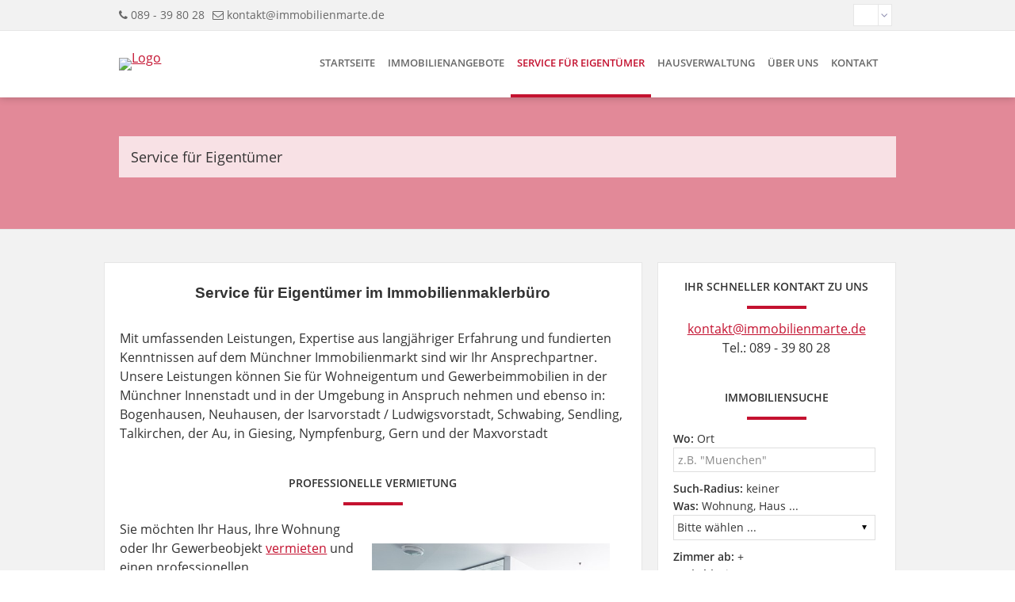

--- FILE ---
content_type: text/html; charset=UTF-8
request_url: https://www.immobilienmarte.de/service-fuer-eigentuemer.xhtml
body_size: 10978
content:
<!DOCTYPE html>

<!--[if IE 6 ]> <html lang="DE-de" class="ie6"> <![endif]-->
<!--[if IE 7 ]> <html lang="DE-de" class="ie7"> <![endif]-->
<!--[if IE 8 ]> <html lang="DE-de" class="ie8"> <![endif]-->
<!--[if IE 9 ]> <html lang="DE-de" class="ie9"> <![endif]-->
<!--[if (gt IE 9)|!(IE)]><!--> <html lang="DE-de"> <!--<![endif]-->

<head>

<script id="Cookiebot" src="https://consent.cookiebot.com/uc.js" data-cbid="1ab92222-ebab-40d1-aaec-9717d4f832cc" data-blockingmode="auto" type="text/javascript"></script>

    <meta charset="utf-8" />
    <meta http-equiv="X-UA-Compatible" content="IE=edge" />
    <!--[if IE 6 ]> <meta http-equiv="imagetoolbar" content="no" /> -->
    <!--[if IE 7 ]> <meta http-equiv="imagetoolbar" content="no" /> -->
    <!--[if IE 8 ]> <meta http-equiv="imagetoolbar" content="no" /> -->
    <!--[if IE 9 ]> <meta http-equiv="imagetoolbar" content="no" /> -->



    

        <title>Unsere Leistungen für Immobilieneigentümer | immobilienmarte - Norbert Marte Immobilien </title>

        <meta name="description" content='Beauftragen Sie zur Vermietung Ihrer Immobilie einen professionellen Immobilienmakler – Rundum Betreuung von der Angebotserstellung bis zur Schlüsselübergabe.' />

        <meta property="og:title" content="Unsere Leistungen für Immobilieneigentümer | immobilienmarte - Norbert Marte Immobilien " />
        <meta property="og:type" content="website" />
        <meta property="og:description" content='Beauftragen Sie zur Vermietung Ihrer Immobilie einen professionellen Immobilienmakler – Rundum Betreuung von der Angebotserstellung bis zur Schlüsselübergabe.' />

    

    <meta name="company" content="immobilienmarte - Norbert Marte Immobilien " />
    <meta name="copyright" content="www.immobilienmarte.de" />
    <meta name="language" content="Deutsch,DE,AT,CH" />
    
   
   <link rel="canonical" href="https://www.immobilienmarte.de/service-fuer-eigentuemer.xhtml" />
   


   
   <meta name="robots" content="index,follow,noarchive,noodp" />
   



    <meta property="og:url" content="https://www.immobilienmarte.de/service-fuer-eigentuemer.xhtml" />

    <link rel="shortcut icon" type="x-icon" href="https://smart.onoffice.de/smart20/Dateien/ImmobilienMarteMuenchen/smartSite20/favicon/favicon_marte.png" />
    <link rel="icon" type="x-icon" href="https://smart.onoffice.de/smart20/Dateien/ImmobilienMarteMuenchen/smartSite20/favicon/favicon_marte.png" />
    <link rel="apple-touch-icon" href="" />


    <meta name="viewport" content="width=device-width, initial-scale=1" />

    <style type="text/css">
/* open-sans-regular - latin-ext_cyrillic-ext_vietnamese_latin_greek-ext_cyrillic_greek */
@font-face {
  font-family: 'Open Sans';
  font-style: normal;
  font-weight: 400;
  src: url('https://res.onoffice.de/template/fonts/open-sans/open-sans-v15-latin-ext_cyrillic-ext_vietnamese_latin_greek-ext_cyrillic_greek-regular.eot'); /* IE9 Compat Modes */
  src: local('Open Sans Regular'), local('OpenSans-Regular'),
       url('https://res.onoffice.de/template/fonts/open-sans/open-sans-v15-latin-ext_cyrillic-ext_vietnamese_latin_greek-ext_cyrillic_greek-regular.eot?#iefix') format('embedded-opentype'), /* IE6-IE8 */
       url('https://res.onoffice.de/template/fonts/open-sans/open-sans-v15-latin-ext_cyrillic-ext_vietnamese_latin_greek-ext_cyrillic_greek-regular.woff2') format('woff2'), /* Super Modern Browsers */
       url('https://res.onoffice.de/template/fonts/open-sans/open-sans-v15-latin-ext_cyrillic-ext_vietnamese_latin_greek-ext_cyrillic_greek-regular.woff') format('woff'), /* Modern Browsers */
       url('https://res.onoffice.de/template/fonts/open-sans/open-sans-v15-latin-ext_cyrillic-ext_vietnamese_latin_greek-ext_cyrillic_greek-regular.ttf') format('truetype'), /* Safari, Android, iOS */
       url('https://res.onoffice.de/template/fonts/open-sans/open-sans-v15-latin-ext_cyrillic-ext_vietnamese_latin_greek-ext_cyrillic_greek-regular.svg#OpenSans') format('svg'); /* Legacy iOS */
}

/* open-sans-italic - latin-ext_cyrillic-ext_vietnamese_latin_greek-ext_cyrillic_greek */
@font-face {
  font-family: 'Open Sans';
  font-style: italic;
  font-weight: 400;
  src: url('https://res.onoffice.de/template/fonts/open-sans/open-sans-v15-latin-ext_cyrillic-ext_vietnamese_latin_greek-ext_cyrillic_greek-italic.eot'); /* IE9 Compat Modes */
  src: local('Open Sans Italic'), local('OpenSans-Italic'),
       url('https://res.onoffice.de/template/fonts/open-sans/open-sans-v15-latin-ext_cyrillic-ext_vietnamese_latin_greek-ext_cyrillic_greek-italic.eot?#iefix') format('embedded-opentype'), /* IE6-IE8 */
       url('https://res.onoffice.de/template/fonts/open-sans/open-sans-v15-latin-ext_cyrillic-ext_vietnamese_latin_greek-ext_cyrillic_greek-italic.woff2') format('woff2'), /* Super Modern Browsers */
       url('https://res.onoffice.de/template/fonts/open-sans/open-sans-v15-latin-ext_cyrillic-ext_vietnamese_latin_greek-ext_cyrillic_greek-italic.woff') format('woff'), /* Modern Browsers */
       url('https://res.onoffice.de/template/fonts/open-sans/open-sans-v15-latin-ext_cyrillic-ext_vietnamese_latin_greek-ext_cyrillic_greek-italic.ttf') format('truetype'), /* Safari, Android, iOS */
       url('https://res.onoffice.de/template/fonts/open-sans/open-sans-v15-latin-ext_cyrillic-ext_vietnamese_latin_greek-ext_cyrillic_greek-italic.svg#OpenSans') format('svg'); /* Legacy iOS */
}

/* open-sans-600 - latin-ext_cyrillic-ext_vietnamese_latin_greek-ext_cyrillic_greek */
@font-face {
  font-family: 'Open Sans';
  font-style: normal;
  font-weight: 600;
  src: url('https://res.onoffice.de/template/fonts/open-sans/open-sans-v15-latin-ext_cyrillic-ext_vietnamese_latin_greek-ext_cyrillic_greek-600.eot'); /* IE9 Compat Modes */
  src: local('Open Sans SemiBold'), local('OpenSans-SemiBold'),
       url('https://res.onoffice.de/template/fonts/open-sans/open-sans-v15-latin-ext_cyrillic-ext_vietnamese_latin_greek-ext_cyrillic_greek-600.eot?#iefix') format('embedded-opentype'), /* IE6-IE8 */
       url('https://res.onoffice.de/template/fonts/open-sans/open-sans-v15-latin-ext_cyrillic-ext_vietnamese_latin_greek-ext_cyrillic_greek-600.woff2') format('woff2'), /* Super Modern Browsers */
       url('https://res.onoffice.de/template/fonts/open-sans/open-sans-v15-latin-ext_cyrillic-ext_vietnamese_latin_greek-ext_cyrillic_greek-600.woff') format('woff'), /* Modern Browsers */
       url('https://res.onoffice.de/template/fonts/open-sans/open-sans-v15-latin-ext_cyrillic-ext_vietnamese_latin_greek-ext_cyrillic_greek-600.ttf') format('truetype'), /* Safari, Android, iOS */
       url('https://res.onoffice.de/template/fonts/open-sans/open-sans-v15-latin-ext_cyrillic-ext_vietnamese_latin_greek-ext_cyrillic_greek-600.svg#OpenSans') format('svg'); /* Legacy iOS */
}

/* open-sans-600italic - latin-ext_cyrillic-ext_vietnamese_latin_greek-ext_cyrillic_greek */
@font-face {
  font-family: 'Open Sans';
  font-style: italic;
  font-weight: 600;
  src: url('https://res.onoffice.de/template/fonts/open-sans/open-sans-v15-latin-ext_cyrillic-ext_vietnamese_latin_greek-ext_cyrillic_greek-600italic.eot'); /* IE9 Compat Modes */
  src: local('Open Sans SemiBold Italic'), local('OpenSans-SemiBoldItalic'),
       url('https://res.onoffice.de/template/fonts/open-sans/open-sans-v15-latin-ext_cyrillic-ext_vietnamese_latin_greek-ext_cyrillic_greek-600italic.eot?#iefix') format('embedded-opentype'), /* IE6-IE8 */
       url('https://res.onoffice.de/template/fonts/open-sans/open-sans-v15-latin-ext_cyrillic-ext_vietnamese_latin_greek-ext_cyrillic_greek-600italic.woff2') format('woff2'), /* Super Modern Browsers */
       url('https://res.onoffice.de/template/fonts/open-sans/open-sans-v15-latin-ext_cyrillic-ext_vietnamese_latin_greek-ext_cyrillic_greek-600italic.woff') format('woff'), /* Modern Browsers */
       url('https://res.onoffice.de/template/fonts/open-sans/open-sans-v15-latin-ext_cyrillic-ext_vietnamese_latin_greek-ext_cyrillic_greek-600italic.ttf') format('truetype'), /* Safari, Android, iOS */
       url('https://res.onoffice.de/template/fonts/open-sans/open-sans-v15-latin-ext_cyrillic-ext_vietnamese_latin_greek-ext_cyrillic_greek-600italic.svg#OpenSans') format('svg'); /* Legacy iOS */
}

/* open-sans-700 - latin-ext_cyrillic-ext_vietnamese_latin_greek-ext_cyrillic_greek */
@font-face {
  font-family: 'Open Sans';
  font-style: normal;
  font-weight: 700;
  src: url('https://res.onoffice.de/template/fonts/open-sans/open-sans-v15-latin-ext_cyrillic-ext_vietnamese_latin_greek-ext_cyrillic_greek-700.eot'); /* IE9 Compat Modes */
  src: local('Open Sans Bold'), local('OpenSans-Bold'),
       url('https://res.onoffice.de/template/fonts/open-sans/open-sans-v15-latin-ext_cyrillic-ext_vietnamese_latin_greek-ext_cyrillic_greek-700.eot?#iefix') format('embedded-opentype'), /* IE6-IE8 */
       url('https://res.onoffice.de/template/fonts/open-sans/open-sans-v15-latin-ext_cyrillic-ext_vietnamese_latin_greek-ext_cyrillic_greek-700.woff2') format('woff2'), /* Super Modern Browsers */
       url('https://res.onoffice.de/template/fonts/open-sans/open-sans-v15-latin-ext_cyrillic-ext_vietnamese_latin_greek-ext_cyrillic_greek-700.woff') format('woff'), /* Modern Browsers */
       url('https://res.onoffice.de/template/fonts/open-sans/open-sans-v15-latin-ext_cyrillic-ext_vietnamese_latin_greek-ext_cyrillic_greek-700.ttf') format('truetype'), /* Safari, Android, iOS */
       url('https://res.onoffice.de/template/fonts/open-sans/open-sans-v15-latin-ext_cyrillic-ext_vietnamese_latin_greek-ext_cyrillic_greek-700.svg#OpenSans') format('svg'); /* Legacy iOS */
}

/* open-sans-700italic - latin-ext_cyrillic-ext_vietnamese_latin_greek-ext_cyrillic_greek */
@font-face {
  font-family: 'Open Sans';
  font-style: italic;
  font-weight: 700;
  src: url('https://res.onoffice.de/template/fonts/open-sans/open-sans-v15-latin-ext_cyrillic-ext_vietnamese_latin_greek-ext_cyrillic_greek-700italic.eot'); /* IE9 Compat Modes */
  src: local('Open Sans Bold Italic'), local('OpenSans-BoldItalic'),
       url('https://res.onoffice.de/template/fonts/open-sans/open-sans-v15-latin-ext_cyrillic-ext_vietnamese_latin_greek-ext_cyrillic_greek-700italic.eot?#iefix') format('embedded-opentype'), /* IE6-IE8 */
       url('https://res.onoffice.de/template/fonts/open-sans/open-sans-v15-latin-ext_cyrillic-ext_vietnamese_latin_greek-ext_cyrillic_greek-700italic.woff2') format('woff2'), /* Super Modern Browsers */
       url('https://res.onoffice.de/template/fonts/open-sans/open-sans-v15-latin-ext_cyrillic-ext_vietnamese_latin_greek-ext_cyrillic_greek-700italic.woff') format('woff'), /* Modern Browsers */
       url('https://res.onoffice.de/template/fonts/open-sans/open-sans-v15-latin-ext_cyrillic-ext_vietnamese_latin_greek-ext_cyrillic_greek-700italic.ttf') format('truetype'), /* Safari, Android, iOS */
       url('https://res.onoffice.de/template/fonts/open-sans/open-sans-v15-latin-ext_cyrillic-ext_vietnamese_latin_greek-ext_cyrillic_greek-700italic.svg#OpenSans') format('svg'); /* Legacy iOS */
}
</style>
    <link type="text/css" rel="stylesheet" href="https://res.onoffice.de/netcore/latest/styles/font-awesome/3.2.1/css/font-awesome.min.css" />
    <!--[if IE 7]><link type="text/css" rel="stylesheet" href="https://res.onoffice.de/netcore/latest/styles/font-awesome/3.2.1/css/font-awesome-ie7.css" /><![endif]-->
    <link rel="stylesheet" type="text/css" href="https://res.onoffice.de/template/template-10/css/normalize.css" />
    <link rel="stylesheet" type="text/css" href="https://res.onoffice.de/template/template-10/css/grid2.css" />
    <link rel="stylesheet" type="text/css" href="https://res.onoffice.de/template/template-10/css/ui-lightness/jquery-ui-1.9.2.custom.min.css" />
    <link rel="stylesheet" type="text/css" href="https://res.onoffice.de/template/template-10/css/fancy/jquery.fancybox-1.3.4.css" />
    <style type="text/css">@import "emi_style.xhtml?name=Template 10 - CSS&useRootId=1";</style>

    <link rel="stylesheet" href="https://unpkg.com/leaflet@1.0.0-rc.3/dist/leaflet.css" />
    <link rel="stylesheet" href="https://res.onoffice.de/template/repository/leaflet/markercluster/MarkerCluster.css" />
    <link rel="stylesheet" href="https://res.onoffice.de/template/repository/leaflet/markercluster/MarkerCluster.Default.css" />

    <!--[if IE 7 ]> <link rel="stylesheet" type="text/css" href="https://res.onoffice.de/template/template-10/css/ie7.css" /> <![endif]-->
    <!--[if IE 8 ]> <link rel="stylesheet" type="text/css" href="https://res.onoffice.de/template/template-10/css/ie8.css" /> <![endif]-->
    <!--[if IE 9 ]> <link rel="stylesheet" type="text/css" href="https://res.onoffice.de/template/template-10/css/ie9.css" /> <![endif]-->
    <!--[if IE 10 ]> <link rel="stylesheet" type="text/css" href="https://res.onoffice.de/template/template-10/css/ie10.css" /> <![endif]-->

    

    <script type="text/javascript" src="https://res.onoffice.de/template/template-10/jscript/jquery-1.8.3.min.js"></script>

    <link rel="stylesheet" type="text/css" href="https://res.onoffice.de/template/template-27/css/slick.css" />
    <script type="text/javascript" src="https://res.onoffice.de/template/template-27/jscript/slick.min.js"></script>
    <script type="text/javascript" src="https://res.onoffice.de/template/template-44-Leadgenerator/jscript/iframeResizer.min.js"></script>
<meta name="google-site-verification" content="Hsx23qf-cMg04dSu0UhatV9KUWrgzk99zNkKVk63f_w" />

<script type="application/ld+json">
	{
  	"@context": "http://schema.org",
  	"@type": "LocalBusiness",
  	"address": {
    "@type": "PostalAddress",
    "addressLocality": "München",
    "postalCode":"80337",
    "streetAddress": "Adlzreiterstraße 10"
  	},
  	"name": "Norbert Marte Immobilien",
    "description": "Ihr Immobilienmakler in München für Kauf- und Mietobjekte",
  	"telephone": "089 398028",
    "url": "https://www.immobilienmarte.de/",
    "logo": "https://smart.onoffice.de/smart20/Dateien/ImmobilienMarteMuenchen/smartSite20/logo/Logo_ImmobilienMarteMuenchen.png",
    "image": "https://www.google.de/maps/uv?hl=de&pb=!1s0x479ddf50231cd17d%3A0x2f5b043150482fd7!2m22!2m2!1i80!2i80!3m1!2i20!16m16!1b1!2m2!1m1!1e1!2m2!1m1!1e3!2m2!1m1!1e5!2m2!1m1!1e4!2m2!1m1!1e6!3m1!7e115!4shttps%3A%2F%2Flh5.googleusercontent.com%2Fp%2FAF1QipPNsr2Qdz7F2dMtiik9uiRMdbgBOHdHGIfZtsE1%3Dw120-h160-k-no!5smarte%20immobilien%20-%20Google-Suche&imagekey=!1e10!2sAF1QipOpjLJLVrC4DGPKwwH_rwrX-VnOKrzECazIZTdY&sa=X&sqi=2&ved=0ahUKEwijo5eXtrfcAhWNTN8KHfr4A7cQoioIZzAK",
    "hasMap": "https://goo.gl/maps/9C5k1UivniJ2",
    "email": "kontakt@immobilienmarte.de",
  	"openingHours": ["Mo,Tu,We,Th,Fr 09:00-18:00", "Sa 09:00-14:00"],
  	"geo": {
    "@type": "GeoCoordinates",
    "latitude": "48.1271259",
    "longitude": "11.555574"
		}
	}
</script>
</head>

<body>

    <header>

        <section class="top-bar grid">

            <div class="container">

                <div class="row clearfix">

                    <div class="column half contact">

                        <span><i class="icon-phone"></i> 089 - 39 80 28</span><span><i class="icon-envelope-alt"></i> <a href="mailto:kontakt@immobilienmarte.de">kontakt@immobilienmarte.de</a></span>

                    </div>

                    <div class="column half right">

                        

                            <span class="languages">

                                <span class="active-language"></span>

                                <i class="icon-angle-down"></i>

                                

                            </span>

                        

                        <span class="social">

                            <ul>

                                

                                

                                

                                

                                

                                

                                

                            </ul>

                        </span>

                    </div>

                </div>

            </div>

        </section>

        <section class="navigation grid">

            <div class="container">

                <div class="row clearfix">

                    <div class="column fourth logo">

                        <table class="wrap-logo">

                            <tr>

                                <td>

                                    <a href="startseite.xhtml"><img src="https://smart.onoffice.de/smart20/Dateien/ImmobilienMarteMuenchen/smartSite20/logo/Logo_ImmobilienMarteMuenchen.png" alt="Logo" /></a>

                                </td>

                            </tr>

                        </table>

                        <i class="icon-reorder"></i>

                    </div>

                    <div class="column three-fourths">

                        <nav>

                            <ul><li><span><a href="startseite.xhtml">Startseite</a></span></li><li><span><a href="immobilienangebote.xhtml">Immobilienangebote</a></span><ul><li><a href="haeuser.xhtml">Häuser</a></li><li><a href="wohnungen.xhtml">Wohnungen</a></li><li><a href="gewerbe.xhtml">Gewerbe</a></li><li><a href="anlageimmobilien.xhtml">Anlageimmobilien</a></li><li><a href="referenzen.xhtml">Referenzen</a></li></ul></li><li><span><a class="selected" href="service-fuer-eigentuemer.xhtml">Service für Eigentümer</a></span><ul><li><a href="verkauf.xhtml">Verkauf</a></li><li><a href="immobilienbewertung.xhtml">Immobilienbewertung</a></li><li><a href="vermietung.xhtml">Vermietung</a></li></ul></li><li><span><a href="hausverwaltung.xhtml">Hausverwaltung</a></span><ul><li><a href="schluesselbestellung.xhtml">Schlüsselbestellung</a></li><li><a href="anfrage-fuer-verwaltertaetigkeit.xhtml">Anfrage für Verwaltertätigkeit</a></li></ul></li><li><span><a href="ueber-uns.xhtml">Über uns</a></span><ul><li><a href="team.xhtml">Team</a></li></ul></li><li><span><a href="kontakt.xhtml">Kontakt</a></span><ul><li><a href="eigentuemerformular.xhtml">Eigentümerformular</a></li><li><a href="interessentenformular.xhtml">Interessentenformular</a></li></ul></li></ul>

                        </nav>

                    </div>

                </div>

            </div>

        </section>

    </header>

    

        <section class="slider-small grid">

            <div class="container">

                <div class="row clearfix">

                    <div class="column full">

                        <div class="page-headline">Service für Eigentümer</div>

                    </div>

                </div>

            </div>

            <div class="animation banner-slider">

                <ul><li><img src="https://smart.onoffice.de/smart20/Dateien/ImmobilienMarteMuenchen/smartSite20/multi_banner/banner_modernekueche.jpg" alt="Modernes Wohnzimmer" /></li><li><img src="https://smart.onoffice.de/smart20/Dateien/ImmobilienMarteMuenchen/smartSite20/multi_banner/banner_fassade.jpg" alt="Hausfassade eines Altbaus" /></li><li><img src="https://smart.onoffice.de/smart20/Dateien/ImmobilienMarteMuenchen/smartSite20/multi_banner/banner_wohnzimmer.jpg" alt="Leerstehendes Wohnzimmer" /></li></ul>

            </div>

        </section>

    

    

    

    

    

    <section class="content grid">

        

            <div class="container small-width">

                <div class="row clearfix">

                    <div class="column two-thirds">

                        <h1><span style="font-size:10pt"><span style="font-family:Arial,sans-serif"><b><span style="font-size:14.0pt">Service f&uuml;r Eigent&uuml;mer im Immobilienmaklerb&uuml;ro </span></b></span></span></h1>

<p>Mit umfassenden Leistungen, Expertise aus langj&auml;hriger Erfahrung und fundierten Kenntnissen auf dem M&uuml;nchner Immobilienmarkt sind wir Ihr Ansprechpartner. Unsere Leistungen k&ouml;nnen Sie f&uuml;r Wohneigentum und Gewerbeimmobilien in der M&uuml;nchner Innenstadt und in der Umgebung in Anspruch nehmen und ebenso in: Bogenhausen, Neuhausen, der Isarvorstadt / Ludwigsvorstadt, Schwabing, Sendling, Talkirchen, der Au, in Giesing, Nympfenburg, Gern und der Maxvorstadt</p>

<h2>Professionelle Vermietung</h2>

<p><img alt="Serviceleistungen" src="https://cmspics.onoffice.de/ImmobilienMarteMuenchen/Office_Area_Conception-1_klein.jpg" style="margin-left: 20px; margin-right: 20px; float: right; width: 300px; height: 193px; margin-top: 35px;" /></p>

<p>Sie m&ouml;chten Ihr Haus, Ihre Wohnung oder Ihr Gewerbeobjekt <a href="https://www.immobilienmarte.de/vermietung.xhtml">vermieten</a> und einen professionellen Immobilienmakler mit den Leistungen von der Angebotserstellung bis zur Schl&uuml;ssel&uuml;bergabe beauftragen? Wir bieten Eigent&uuml;mern ein Full Service Konzept, das Ihnen viel Zeit schenkt und eine zeitnahe Vermietung nach sich zieht. Zu unseren Leistungen geh&ouml;ren u.a. die Erstellung des Expos&eacute;s, die Kommunikation mit Interessenten und die Vereinbarung sowie die Durchf&uuml;hrung von Besichtigungen. Damit Sie den Vertrag mit einem solventen Mietinteressenten abschlie&szlig;en, &uuml;bernehmen wir im Eigent&uuml;merauftrag eine Pr&uuml;fung der Bonit&auml;t und Selbstauskunft.<br />
<br />
Unser Konzept ist ideal f&uuml;r Eigent&uuml;mer, die eine einfache Vermietung w&uuml;nschen und zahlreiche Leistungen bis zum Vertragsabschluss aus vertrauensw&uuml;rdigen H&auml;nden erhalten wollen. Die Suche nach ad&auml;quaten Mietern ben&ouml;tigt Erfahrung und Expertise, die Pr&uuml;fung der Solvenz und der Bewerber selbst. Als Eigent&uuml;mer k&ouml;nnen Sie uns vorab wichtige Kriterien benennen und vorgeben, worauf Sie bei Ihren potenziellen Mietern wertlegen. Wir pr&uuml;fen auf Ihren Wunsch, ob ein Bewerber zur Hausgemeinschaft passt und ob er die von Ihnen vorgegebenen Kriterien erf&uuml;llt. Bei Vermietungen sind wir Ihr Ansprechpartner, auf den Sie sich verlassen k&ouml;nnen und Sie im gesamten Ablauf des Vermietungsprozesses fachkundig unterst&uuml;tzt.</p>

<h2>Verkauf von Wohneigentum</h2>

<p>Der <a href="https://www.immobilienmarte.de/verkauf.xhtml">Verkauf von Immobilien</a> geht mit vielen organisatorischen Ma&szlig;nahmen einher. Die Erstellung des Angebots zu einem marktrelevanten Preis, die Wertermittlung anhand aller wichtigen Faktoren und die Kommunikation mit potenziellen K&auml;ufern sind zeitintensiv. Es m&uuml;ssen Unterlagen und Dokumente organisiert, Beratungen durchgef&uuml;hrt und auf die W&uuml;nsche der Interessenten eingegangen werden. Als erfahrene Immobilienmakler in M&uuml;nchen &uuml;bernehmen wir Ihren Auftrag und wickeln den Verkauf Ihres Hauses, der Eigentumswohnung, des Gewerbeobjektes oder der Anlageimmobilie mit Kompetenz ab.<br />
Wir empfehlen Ihnen eine Wertermittlung, die Geldverluste durch einen zu niedrigen oder mangelndes K&auml;uferinteresse durch einen zu hohen Angebotspreis ausschlie&szlig;t. Da wir den Kernfokus unserer T&auml;tigkeit auf die verschiedenen Regionen in M&uuml;nchen lenken, sind wir mit den umgebungsrelevanten Faktoren, sowie mit dem Angebot und der Nachfrage vertraut. Der Verkaufsprozess liegt in unserem Immobilienmaklerb&uuml;ro in guten H&auml;nden und gibt Ihnen die Sicherheit, ohne eigene Suche und zeitintensive Besichtigungstermine einen geeigneten K&auml;ufer zu finden.</p>

<h2>Der Weg zu Ihrer Traumimmobilie &ndash; Mit Norbert Marte Immobilien</h2>

<p>Wir sind ein leistungsorientiertes Unternehmen und garantieren unseren Kunden eine hohe Kompetenz und professionellen Service. Bei uns finden Sie ausschlie&szlig;lich sorgf&auml;ltig ausgew&auml;hlte Immobilienobjekte. Egal ob sch&ouml;ne <a href="https://www.immobilienmarte.de/haeuser.xhtml">Ein- und Mehrfamilienh&auml;user</a>, gem&uuml;tliche <a href="https://www.immobilienmarte.de/wohnungen.xhtml">Wohnungen</a> oder vielversprechende <a href="https://www.immobilienmarte.de/gewerbe.xhtml">Gewerbeimmobilien</a> &ndash; hier werden Sie f&uuml;ndig! Qualit&auml;t f&uuml;hrt zum Erfolg und steht bei uns daher auch an erster Stelle. Wir suchen Ihnen die Immobilien sorgf&auml;ltig aus und pr&uuml;fen diese dabei auf Herz und Nieren. Somit stellen wir sicher, dass unsere Angebote bestens f&uuml;r Sie geeignet sind und Ihren W&uuml;nschen entsprechen. Mit unserem Rundum-Paket schaffen wir die perfekte Basis f&uuml;r Ihr zuk&uuml;nftiges Eigenheim!</p>

<h2>Immobilienbewertung</h2>

<p>Die <a href="https://www.immobilienmarte.de/immobilienbewertung.xhtml">Immobilienbewertung</a> ist ein wichtiger Aspekt der Preiskalkulation. Anhand aller einflussnehmenden Kriterien bewerten wir Ihre Immobilie nach Baujahr, nach Ausstattung und nach der Lage, den Umgebungsinformationen und weiteren Kerndaten. Daraus ergibt sich ein marktrelevanter und f&uuml;r Kaufinteressenten plausibler Preis, der den Verkaufsprozess beschleunigt und ausschlie&szlig;t, dass die Abwicklung der Ver&auml;u&szlig;erung vor Schwierigkeiten stellt. Die Immobilienbewertung beinhaltet neben den Details zum Objekt und dem Grundst&uuml;ck, auch das Angebot und die Nachfrage am Standort. Anhand der Begutachtung schlagen wir Ihnen einen Angebotspreis vor, der bei Kaufinteressenten auf Akzeptanz st&ouml;&szlig;t und Ihnen zeitnah einen Verkauf erm&ouml;glicht. Ihre Beauftragung im Full Service beinhaltet die Wertermittlung der Immobilie bereits im Leistungsumfang.</p>
<form id="kontaktformular" class="kontaktformular" action="service-fuer-eigentuemer.xhtml#kontaktformular" method="post">

	<div class="status">
        <input type="hidden" name="__formId" value="emiIndividualContact#1" />
<style>
	.mailAdressD { height: 1px; width: 1px; left: -1000000px; overflow: hidden; position: absolute; top: -1000000px; }
</style>
<span class="mailAdressD">
 <label for="sendTo">Ihre eMail wird in diesem Feld nicht abgefragt, tragen Sie auch hier bitte NICHTS ein:</label>
 <input autocomplete="nope" id="sendTo" name="sendTo" size="60" value="" />
</span>
     
        
        
         
        <input type="hidden" name="__formSubject" value="Eine Nachricht von Ihrem Anfrageformular" />    
    
    	<input type="hidden" name="__formRules[]" value="v1,+vdzQnYUZQ/2miQ4BaojjRQQwsPAxCGGnEH/oP59bhDe0i0RyCh5ef6QhNNep6HqSH4W7cfllXBUO3hyBZXRpotE8nzl9Ca2faqBTcMWc36FgUO/Qmg/RvNPMD7XFfdp/5An+CjmqYdpNQ3BbhM5pqflcDMh9YPx5k0x7tafDDZupmF9z+VOaaH74GasgT/sqLKoa+ve1u3z7H8RZEbfRQ==" />
        <input type="hidden" name="__formRules[]" value="v1,0cvp9RC+w6KldhfgYWcNMQeiJJHfC5ku5LuiJLEO1cG7qNFc3gj0MB6r9h1b7Apb4AxKbBNG2B2ViQ4lif6gu7R/tBZRqnnR071P3Hjx8W9vhGuYdKP2aBYdp6xBryTzFu/LHshE1wgjcQR78KyzJLABbVZ3POPPMmLl33pMzvO+AVcNh/VJt3zZmTxi+vIm2BMCHFlfmsGVYLGGsVlJAX8/By1KxQxbqlu8hjnQJBrCONiPd3BE9D0I47xZgGO4LUkhXLlLxLnYX0odu3BKuQ==" />
        <input type="hidden" name="__formRules[]" value="v1,VsyxaMcJnXL6x3f05IrFSG+wGhMlF+WLeUVgyrJx0l7eFHOiQOSKZ2Jwy1FpS2X1NdTtBlsOVrfGR6Ou9/BFkxucHCeZmDriHyeq2QV/RR+nlWWlnIMojdCOg7pJgYytDd8EzoVBdc7hT/TZbPz5Xp+Yi/boOlgzPpC7XuQpm0h53KmeMHJ/i4t0USA26IZlEhSK13chckreRJ3w1xHktt9KA82GPWkPJCXayDYJqVtOEa5JJh7mhEF/C61mOx+KKCbTpSQ1Awi0tYScNwiAEQ==" />
        <input type="hidden" name="__formRules[]" value="v1,NyX57LdNv6iRBfUFhOjt7m2rpmoh5vEyl2NMhEISV2LTMjS4KtlM3KCcCKO8hkX7YnPieYkXNZWvYJk2zClM15JKuDqr85y6rjIynos8G4RLzMC48DVdOC/MfSL8mUzOzs6+a2CkKq8xGD3HCWMpxOx0ki916HFE1RGo3IvxoR4GC0fIoYD4joSdZcpQRbQq3m2tuWI+hC9/y/086qIFjQ==" />
        <input type="hidden" name="__formRules[]" value="v1,I0BZaUWvQE9QTbJmsDmFb+RRvQxtugnCPJ2G4nVwS+9OCwzxmzqz/qF6jZ+P1srUugeDPdk7cQV76pvwq6U9ahhC+tcoEykPzqw9y9ckpS5uHNog13/LVEpfngQ7LZWOovavI9UkNVrBcV7AV3jiRvZrjPOueYnd/bIElIzCWduYlbY6RHNCnMSOEx+thumPM0CcdZudqCKqPUYQ7aOs/g==" />
        <input type="hidden" name="__formRules[]" value="v1,k0iW5e0JiRvvs9wwjQVaOKknsNFeMXC/vyLoATHeKL5DE6+uOOdMxwH+uEnJGNCTvJzOsYsYH4HMU5pu59lNCCADcdE7RWC6wKwXVljV/XAUcQNBfNakFSZ1RADmdboW0nPApR5UApHhsA3nUync85W5tLmKEwHCSuCaVTtcjqPZebQkLj7U6dMsqFci1Yak" />
        <input type="hidden" name="__formRules[]" value="v1,x+2XNFmPNhmuWml+SqisxG8WsbPp1czqtGbWXLy2WDHANMZmsZ/ayFXJtIiSVx9zEwoh29xt0aj9VH2Jv1gdcbaELc+ziYDYtVxseWwbTaEXBv+gi/uFxlmljfDIwonshkPCPcIzLLnETsFvKDeyIflaUg1+NqwSdt+9pigblTC6Hmyf9yFjJKvlkW8Srwzj" />
        <input type="hidden" name="__formRules[]" value="v1,ARUg6qDkXjxfYEzpLPB73Qrq8jVoWQZ3+2rTh+5eNmcHbdwF5/rX6ywwBcdl1CRU7DcI/fVL/9dj0bi2Emx46ISZQGbwxT9rKoyfOSNoM8kxBUJ7NLVm7G/LsPXkBhgDiyuPgxa0BQe6DWTXUUSB+9zk5Q4r2mPGalmf0PF8le34Kmj/2zgfFUkNnptcG+Jsr1oRasEWGYdDHLeKA3SvOaCiocZFmgc4GCddTKB2/m9W8FxsAx6amT8l6jmvZI5T3GiUDdzDyCguWSx6kHorCw==" />
        <input type="hidden" name="__formRules[]" value="v1,tVJLUGWPRAqDViLckrWtA+Doje5Qm48fFrTr6YpYjMSqB1lc2xa7SRZHQx6qkOdtHZrmFfl3PCLs9Ro2mB2WLZeqfTk9QZNcFJ4z9qdw9SblCHjJmLN1PHCzh3bYbNlp0ZtTZdMR5fzgFi5F4p7rZMn5YW7GCjj+RvyChU0K6iwGZFAikDSdy2ENyUI67UKW" />
        <input type="hidden" name="__formRules[]" value="v1,XuqijawW3m0/LV8D7Orkzbn/AG3i0v+bjzC2K1/e2ltnU5nwAJeEORylUS0LK4mJedonvYLeCZLh7OKsjT1cxnLRjxYnjL+hAdeZFUa94v8JYZmBxICn7E2guzXj6E9RMeQaPFdw66jrPrGx2x5cwAuYUmVEk2D9HCwDCLysX6pcYoSNTuNcZCXf9uQ00b9AX9+vQdvaVQ4ZHDhiU+ilQ22+p+PKT2Vl7+MtvOoz6Jc=" />
        <input type="hidden" name="__formRules[]" value="v1,O7KtSI6KR6mH99QBAC/TVxkRpkF6XAvW/OkPkNVq2feXkXMQ7BgN+fYcygMi2Azezv6vi9SigUa4ECvdz0GrO1ps9tumkFcdII5giMwxzrsh9Pv0Q42XJdfv0djSnQ04FaB4EpUVJ0OAZm7fuOO28TSSo8eCsx3uKy/cV4GOwSgV0WgGUbFAQHRYtFz60JwN/uyp84wpUXq0cEJrhfnJ1rEnP7PxCp5ChMZM4wgNoGWVzCF0n1orAOowLCAdq80v" />
    </div>
    
    <div class="kontaktdaten">

        <div class="td_left"><label for="anrede">Anrede:</label></div>
        <div class="td_right">

            <div>
                <select class="select" title="Anrede auswählen..." name="anrede#1">
                    <option value="">Anrede auswählen...</option>
                    <option value="Herr">Herr</option>
                    <option value="Frau">Frau</option>
                    <option value="Firma">Firma</option>
                    <option value="Familie">Familie</option>
                    <option value="Eheleute">Eheleute</option>
                </select>
            </div>

        </div>

        <div class="clear"></div>

        <div class="td_left"><label for="vorname">Vorname *:</label></div>
        <div class="td_right">
            <div>
                <input id="vorname" type="text" name="vorname#1" value="" />
            </div>
        </div>

        <div class="clear"></div>

        <div class="td_left"><label for="name">Name *:</label></div>
        <div class="td_right">
            <div>
                <input id="name" type="text" name="name#1" value="" />
            </div>
        </div>

        <div class="clear"></div>

        <div class="td_left"><label for="firma">Firma:</label></div>
        <div class="td_right">
            <div>
                <input id="firma" type="text" name="firma#1" value="" />
            </div>
        </div>

        <div class="clear"></div>

        <div class="td_left"><label for="strasse">Straße:</label></div>
        <div class="td_right">
            <div>
                <input id="strasse" type="text" name="strasse#1" value="" />
            </div>
        </div>

        <div class="clear"></div>

        <div class="td_left"><label for="plz">PLZ:</label></div>
        <div class="td_right">
            <div>
                <input id="plz" type="text" name="plz#1" value="" />
            </div>
        </div>

        <div class="clear"></div>

        <div class="td_left"><label for="ort">Ort:</label></div>
        <div class="td_right">
            <div>
                <input id="ort" type="text" name="ort#1" value="" />
            </div>
        </div>

        <div class="clear"></div>

        <div class="td_left"><label for="telefon">Telefon *:</label></div>
        <div class="td_right">
            <div>
                <input id="telefon" type="text" name="telefon#1" value="" />
            </div>
        </div>

        <div class="clear"></div>

        <div class="td_left"><label for="fax">Telefax:</label></div>
        <div class="td_right">
            <div>
                <input id="fax" type="text" name="fax#1" value="" />
            </div>
        </div>

        <div class="clear"></div>

        <div class="td_left"><label for="email">E-Mail *:</label></div>
        <div class="td_right">
            <div>
                <input id="email" type="text" name="email#1" value="" />
            </div>
        </div>

        <div class="clear"></div>

        <div class="td_left"><label for="text">Ihre Nachricht *:</label></div>
        <div class="td_right">
            <div>
                <textarea id="text" name="text#1"></textarea>
            </div>
        </div>

        
            <div class="clear"></div>          
            
				<div class="td_left">
					<label for="agbs">Datenschutzerklärung *:</label>
				</div>
				<div class="td_right">
					<div>
						<input type="hidden" name="__formRules[]" value="v1,J0Wi3XVY13UO/g2r6IFJRpxNUS9lgXuVC37BGSVT88DCkoadPWsuxsHcdoaWgmaRqkLEATe25ZXx4XL+iXwhHwkkYzx6myqMytVcCd2iSFL4ANCeJoAN0Su4iIAIH+5syeACCkOavxDBkAK/gRRhEudlOq95y5MUT6T0/p3Zc6Tl0xxlBHArET4N3DASRHgqnvvZ+wncktL3iXeJSH40OxidWQ+ICnntJ05azr2gCOp0DYvQ9Wte7mCTDRG48IuT" /><input type="hidden" name="agbs#1#textNo" value="Nein" />
<input type="hidden" name="agbs#1#textYes" value="Ja" />
<input type="hidden" name="agbs#1" value="Nein" />
<input type="checkbox" name="agbs#1" id="agbs" value="Ja" />
						Ich bin mit den
						<a href="https://www.immobilienmarte.de/datenschutz.xhtml" target="_blank">Datenschutzbestimmungen</a>
						einverstanden.
					</div>
				</div>       
        

        <div class="clear"></div>

        <div class="td_right">
            <div>
                <input type="submit" class="submit" value="Anfrage abschicken" />
            </div>
        </div>

        <div class="clear"></div>

        <p class="pflichtfeld">Angaben mit * sind Pflichtfelder und müssen ausgefüllt werden.</p>

    </div>

</form>

                    </div>

                    <div class="column third">

                        <div>

                            <h2>Ihr schneller Kontakt zu uns</h2>

                            <p class="center"><a href="mailto:kontakt@immobilienmarte.de">kontakt@immobilienmarte.de</a><br />Tel.: 089 - 39 80 28</p>

                            

                                <h2>Immobiliensuche</h2>

                                <form action="immobiliendetails.xhtml" method="get">

                                    

                                    <label for="citycompletion"><strong>Wo:</strong> Ort</label>
                                    <input id="citycompletion" type="text" name="f[2406-23]" value="" placeholder='z.B. "Muenchen"' />

                                    <input id="plzcompletion" type="hidden" name="f[2406-255]" value="" />

                                    <label for="radius" id="radius-label"><strong>Such-Radius:</strong> <span>keiner</span></label>
                                    <input type="hidden" id="radius" name="f[2406-9]" value="" />
                                    <div id="radius-range-min"></div>

                                    <label for="art"><strong>Was:</strong> Wohnung, Haus ...</label>
                                    <select name="f[2406-12]" id="art" class="default">
                                        <option value="">Bitte wählen ...</option>
                                        <option value="buero_praxen">Büro/Praxen</option>
<option value="grundstueck">Grundstück</option>
<option value="haus">Haus</option>
<option value="einzelhandel">Laden/Einzelhandel</option>
<option value="sonstige">Sonstige</option>
<option value="waz">Wohnen auf Zeit</option>
<option value="wohnung">Wohnung</option>
<option value="zimmer">Zimmer</option>

                                    </select>

                                    <label id="rooms-label"><strong>Zimmer ab:</strong> <span></span>+</label>
                                    <input type="hidden" id="rooms" name="f[2406-32]" value="" />
                                    <div id="rooms-range-min"></div>

                                    <label for="price"><strong>Preis bis:</strong> in EUR</label>
                                    <input type="text" id="price" name="f[2406-257]" value="" placeholder='z.B. "250.000"' />

                                    <input type="submit" class="submit" value="Suchen" />

                                </form>

                            

                            

                                <h2>Aktuelle Informationen</h2>

                                <div id="service-fuer-eigentuemernewsall0">


    <p>&nbsp;</p>


</div>

                            

                        </div>

                    </div>

                </div>

            </div>

        

    </section>


    

        <section class="slogan grid">

            <div class="container">

                <div class="row clearfix">

                    <div class="column full">

                        <h2>immobilienmarte - Norbert Marte Immobilien </h2>

                        <p>Wohn- und Gewerbeimmobilien: Erfahrung und persönliche Betreuung rund um die Immobilie seit 1989.</p>

                    </div>

                </div>

            </div>

        </section>

    

    <section class="shadow grid">



    </section>





    <section class="footer grid">

        <div class="container">

            <div class="row clearfix">

                <div class="column fourth">

                    <h2>Kontakt</h2>

                    <p>immobilienmarte - Norbert Marte Immobilien </p>

                    <p>Adlzreiterstr. 10 / EG<br />
                    80337 Muenchen</p>

                    <p><a href="mailto:kontakt@immobilienmarte.de">kontakt@immobilienmarte.de</a></p>

                </div>

                <div class="column fourth padding-top">

                    <p>Tel. 089 - 39 80 28<br />
                    Fax. 089 - 34 08 96 87</p>

                </div>

                <div class="column half">

                    <h2>Unser Standort</h2>

                    <div class="google-maps" id="map-canvas">

                       <iframe width="100%" height="100" frameborder="0" scrolling="no" marginheight="0" marginwidth="0" src="https://www.openstreetmap.org/export/embed.html?bbox=11.55393719673157%2C48.12635328085536%2C11.557448208332062%2C48.12790369887757&amp;layer=mapnik&amp;marker=48.12712900002433%2C11.55569330000003"></iframe><br/><small><a href="https://www.openstreetmap.org/?mlat=48.12713&amp;mlon=11.55569#map=19/48.12713/11.55569">Größere Karte anzeigen</a></small>

                    </div>

                </div>

            </div>

        </div>

        <div class="container meta-navigation">

            <div class="row clearfix">

                <div class="column full">

                    <nav>

                        <ul><li><a href="kontakt-1.xhtml">Kontakt</a></li><li><a href="sitemap.xhtml">Sitemap</a></li><li><a href="impressum.xhtml">Impressum</a></li><li><a href="datenschutz.xhtml">Datenschutz</a></li><li><a href="informationspflicht.xhtml">Informations- u. Transparenzpflicht</a></li></ul>

                        <p class="center"></p>

                    </nav>

                </div>

            </div>

        </div>

        

    </section>

    <section class="copyright grid">

        <div class="container">

            <div class="row clearfix">

                <div class="column half">

                    <p>immobilienmarte - Norbert Marte Immobilien  - Copyright 2025</p>

                </div>

                <div class="column half right">

                    <p>Immobiliensoftware &amp; Webdesign powered by</p>

                    <a href="https://www." target="_blank" class="powered-by"><img src="https://res.onoffice.de/template/template-10/images/template/onoffice-software-immobilienmakler.png" alt="onOffice Software für Immobilienmakler" width="95" height="20" /></a>

                </div>

            </div>

        </div>

    </section>

    <!-- _ _emi__cookie.disclaimer(); -->

    <script type="text/javascript">

        $(document).ready(function() {

            bodyClass( 'service-fuer-eigentuemer.xhtml' );

            breadcrumb({
                website_current : 'service-fuer-eigentuemer.xhtml',
                request_page : '',
                request_id : '',
                website_home : 'startseite.xhtml',
                page_name : 'Seite',
                object_name : 'Objekt',
                label_name : 'Sie befinden Sich hier',
                home_name : 'Startseite'
            });

            status({
                top_name : 'Top-Angebot',
                rented_name : 'Vermietet',
                reference_name : 'Referenz',
                new_name : 'Neu',
                sold_name : 'Verkauft',
                reduced_name : 'Reduziert',
                reserved_name : 'Reserviert',
                courtage_free_name : 'Courtagefrei',
                exclusive_name : 'Exklusiv'
            });

        });

    </script>

    <script type="text/javascript" src="https://maps.google.com/maps/api/js"></script>
    <script type="text/javascript" src="https://res.onoffice.de/template/template-10/jscript/jquery-ui-1.9.2.custom.min.js"></script>
    <script type="text/javascript" src="https://res.onoffice.de/template/template-10/jscript/jquery.fancybox-1.3.4.min.js"></script>
    <script type="text/javascript" src="emi_script.xhtml?name=Template 10 - JS&useRootId=1"></script>

    <script src="https://unpkg.com/leaflet@1.0.0-rc.3/dist/leaflet.js"></script>
    <script src="https://res.onoffice.de/template/repository/leaflet/markercluster/leaflet.markercluster.js"></script>

</body>

</html>

--- FILE ---
content_type: text/css
request_url: https://res.onoffice.de/template/template-10/css/grid2.css
body_size: 1443
content:

  /* -------------------------------------------------------------
  Grid
  - - - - - - - - - - - - - - - - - - - - - - - - - - - - - - -
  Autor:    i.A. (AB)
  Company:  onOffice Software GmbH
  Release:  1.0
  ------------------------------------------------------------- */

  /* -------------------------------------------------------------
  Layout
  - - - - - - - - - - - - - - - - - - - - - - - - - - - - - - - */
*,*:before,*:after{-moz-box-sizing:border-box;-webkit-box-sizing:border-box;box-sizing:border-box}html{font:100%/1.5 "Open Sans",sans-serif;font-weight:400;text-rendering:optimizeLegibility;-webkit-font-smoothing:antialiased}@media (min-width:640px){html{font-size:112%}}@media (min-width:1024px){html{font-size:120%}}body{background-color:#fff;color:#555}.container{margin:0 auto;max-width:53rem;width:96%;position:relative}.intro{margin:2rem 0}@media (min-width:640px){.intro{margin:4rem 0}}.mobile{margin:0 auto;max-width:150px}@media (min-width:640px){.mobile{max-width:250px}}section{min-width:300px;width:100%;padding:2.14285714rem 0;display:block;text-align:center}section:first-of-type{border-top:none}@media (min-width:640px){section{padding:2.14285714rem 0;text-align:left}}.column{margin-bottom:1.5rem}@media (min-width:640px){.column{float:left;margin:0;padding-left:1rem;padding-right:1rem}.column.full{width:100%}.column.three-fourths{width:75%}.column.two-thirds{width:66.67%}.column.half{width:50%}.column.third{width:33.33%}.column.fourth{width:25%}.column.flow-opposite{float:right}}h1,h2,h3,h4,h5{font-weight:600;margin:0}h1{font-size:1.3rem;line-height:1.3em;margin-bottom:1.5rem}@media (min-width:640px){h1{font-size:1.5rem}}h3{font-size:1.2rem;margin-bottom:.5rem}p{color:#999;margin:0 auto;max-width:30rem}@media (min-width:640px){p{max-width:inherit}}blockquote{margin:0}blockquote p{color:#bbb;font-style:italic;margin-bottom:1.5rem}cite{color:#bbb}code{background-color:#f8f8f8;-moz-border-radius:3px;-webkit-border-radius:3px;border-radius:3px;border:1px solid #ddd;font-family:Consolas,"Liberation Mono",Courier,monospace;font-size:.8rem;padding:.1rem .3rem;position:relative;top:-1px;white-space:nowrap}ul{margin:0;text-align:left}@media (min-width:640px){ul{display:inline-block}}a{color:#497bad;text-decoration:none}a:hover{text-decoration:underline}.button{-moz-appearance:none;-webkit-appearance:none;appearance:none;background-color:#497bad;-moz-border-radius:3px;-webkit-border-radius:3px;border-radius:3px;border:none;color:#fff;cursor:pointer;display:block;font-size:1rem;font-weight:600;padding:.7rem 1.5rem;vertical-align:middle;white-space:nowrap}.button:hover{background:#5183b6;text-decoration:none}@media (min-width:640px){.button{display:inline-block;font-size:.9rem}}hr{border:0;border-top:1px solid #ddd;margin:2rem auto;width:3rem}@media (min-width:640px){hr{margin:2.5rem auto}}hr.small{margin:1.5rem auto}.circle{border:3px solid #555;border-radius:50%;-moz-border-radius:50%;-webkit-border-radius:50%;color:#555;display:block;font-size:1.7rem;font-weight:600;height:3.2rem;line-height:1.7em;margin:0 auto 1rem auto;text-align:center;width:3.2rem}img{display:block;height:auto;margin:0 auto 1.5rem auto;width:100%}.rwd{margin:0 auto 1.5rem auto;max-width:440px}.gist .gist-file{font-size:.9rem!important;margin:0 auto;max-width:39rem;overflow:hidden!important;text-align:left}.gist .gist-file .gist-data{background:#f8f8f8!important;border-bottom:none!important}.gist .gist-file .gist-meta{display:none!important}.gist-syntax .k{color:#555!important;font-weight:normal!important}.animated{-webkit-animation-fill-mode:both;-moz-animation-fill-mode:both;-ms-animation-fill-mode:both;-o-animation-fill-mode:both;animation-fill-mode:both;-webkit-animation-duration:2s;-moz-animation-duration:2s;-ms-animation-duration:2s;-o-animation-duration:2s;animation-duration:2s}.animated.hinge{-webkit-animation-duration:2s;-moz-animation-duration:2s;-ms-animation-duration:2s;-o-animation-duration:2s;animation-duration:2s}@-webkit-keyframes fadeInUp{0%{opacity:0;-webkit-transform:translateY(20px)}100%{opacity:1;-webkit-transform:translateY(0)}}@-moz-keyframes fadeInUp{0%{opacity:0;-moz-transform:translateY(20px)}100%{opacity:1;-moz-transform:translateY(0)}}@-o-keyframes fadeInUp{0%{opacity:0;-o-transform:translateY(20px)}100%{opacity:1;-o-transform:translateY(0)}}@keyframes fadeInUp{0%{opacity:0;transform:translateY(20px)}100%{opacity:1;transform:translateY(0)}}.fadeInUp{-webkit-animation-name:fadeInUp;-moz-animation-name:fadeInUp;-o-animation-name:fadeInUp;animation-name:fadeInUp}.remove-padding{padding-bottom:0}.remove-border{border:none}.clearfix:before,.clearfix:after{content:" ";display:table}.clearfix:after{clear:both}.clearfix{*zoom:1}

--- FILE ---
content_type: text/css;charset=UTF-8
request_url: https://www.immobilienmarte.de/emi_style.xhtml?name=Template%2010%20-%20CSS&useRootId=1
body_size: 9415
content:

/*
===============================================================================

 template: Template 10 - CSS

===============================================================================
*/

/* -------------------------------------------------------------
	Stylesheet
	- - - - - - - - - - - - - - - - - - - - - - - - - - - - - - -
	Autor:      i.A. (AB)
	Company:    onOffice Software AG
	Release:    1.0
	------------------------------------------------------------- */

	/* -------------------------------------------------------------
	Default settings
	- - - - - - - - - - - - - - - - - - - - - - - - - - - - - - - */

	* {
		padding: 0;
		margin: 0;
	}

		*:focus, *:active {
			outline: none;
		}

	html {
		overflow-y: scroll;
		overflow-x: hidden;
	}

	body {
		font-family: 'Open Sans', verdana, arial, sans-serif;
		font-weight: 400;
		font-size: 16px;
		line-height: 22px;
		color: #333;
		background: #fff;
	}

	a, a:visited, a:active {
		color: #c41230;
		text-decoration: underline;
		cursor: pointer;
	}

		a:hover {
			color: #c41230;
			text-decoration: none;
			cursor: pointer;
		}

		a:focus, a:active {
			outline: none;
		}

	.hidden {
		left: -100000px;
		overflow: hidden;
		position: absolute;
		top: -100000px;
	}

	h1, h2, h3, h4, h5, h6 {
		line-height: 28px;
		text-align: center;
	}

	h1, {
		margin: 0 0 30px 0;
		font-size: 24px;
		color: #333;
		text-align: center;
	}

	h2 {
		font-size: 18px;
		padding: 0 0 15px 0;
		margin:  0 0 15px 0;
		position: relative;
		text-align: center;
	}

		h2:after {
			content: '';
			height: 4px;
			width: 75px;
			margin: 0 0 0 -37px;
			background: #c41230;
			position: absolute;
			bottom: -2px;
			left: 50%;
		}

	h3 {
		font-size: 18px;
	}

	.property-sitemap h1,
	.property-sitemap h3 {
		display: none;
	}

	p {
		margin: 14px 0 20px 0;
		line-height: 24px;
		color: #333;
	}

	ul {
		margin: 13px 0 18px 13px;
		display: block;
	}

		ul li {
			margin: 0 0 10px 0;
			line-height: 22px;
			list-style: disc outside none;
		}

	ol {
		margin: 0 0 18px 25px;
	}

		ol li {
			margin: 0 0 10px 0;
			line-height: 22px;
			list-style: decimal-leading-zero outside none;
		}

	img, a img {
		border: none;
		background: rgba(255,255,255,0.0);
	}

	/*label {
		font-weight: 600;
	}

	input, select, textarea {
		width: 100%;
		padding: 2px 5px;
		border: 1px solid #ccc;
		font-size: 14px;
		color: #333;
	}

		input.submit {
			width: 100%;
			padding: 0.5rem 0;
			background: #f2f2f2;
			text-align: center;
			font-weight: 700;
			cursor: pointer;
		}

		select {
			width: 100%;
		}

			select.default {
				color: #9d9d9d;
			}

		option {
			color: #333;
			cursor: pointer;
		}

		textarea {
			resize: vertical;
		}*/

	table {
		margin: 0 auto;
	}

	.no-padding {
		padding: 0 !important;
	}

	.no-border {
		border: none !important;
	}

	.no-border-right {
		border-right: 0 !important;
	}

	.no-margin {
		margin: 0 !important;
	}

	.clear {
		clear: both;
	}

	@media (min-width: 640px) {
		.center {
			text-align: center !important;
		}

		.right {
			text-align: right !important;
		}

	}

	@media (min-width: 880px) {

		header {
			width: 100%;
			position: fixed;
			top: 0;
			left: 0;
			z-index: 1000;
		}

	}

	b,
	strong {
		font-weight: 600;
	}

	p,
	td,
	li,
	.detail .information span {
		-webkit-hyphens: auto;
		-moz-hyphens: auto;
		-ms-hyphens: auto;
		hyphens: auto;
	}

	#fancybox-wrap,
	#fancybox-wrap:before,
	#fancybox-wrap:after,
	#fancybox-wrap *,
	#fancybox-wrap *:before,
	#fancybox-wrap *:after {
		-moz-box-sizing: content-box !important;
		-webkit-box-sizing: content-box !important;
		box-sizing: content-box !important;
	}

	.cookie {
	    position: fixed;
	    bottom: 0;
	    background: #efefef;
	    width: 100%;
	    padding: 10px;
	    z-index: 5000;
	}

	.cookie_text {
		width: 75%;
		float: left;
	}

	.cookie .button_ok {
		width: 25%;
		float: left;
		font-weight: bold;
		text-align: right;
		cursor: pointer;
	}

	/* -------------------------------------------------------------
	Top-bar
	- - - - - - - - - - - - - - - - - - - - - - - - - - - - - - - */

	.top-bar {
		padding: 5px 0;
		background: #f2f2f2;
		font-size: 0.71428571rem;
		line-height: 28px;
		color: #8e8eb0;
		border-bottom: 1px solid #e6e6e6;
		position: relative;
		z-index: 100;
		white-space: nowrap;
	}

		.top-bar .contact {
			margin: 0 0 0.71428571rem 0;
		}

		.top-bar .contact span {
			display: block;
		}

		.top-bar .contact span,
		.top-bar .contact span a {
			color: #666 !important;
		}

		.top-bar .contact span a {
			text-decoration: none;
		}

		.top-bar .social {
			height: 28px;
			float: left;
			display: inline;
		}

			.top-bar .social ul {
				margin: 0;
			}

			.top-bar .social li {
				margin: 0;
				border-right: 1px solid #d9d9e1;
				line-height: 28px;
				float: left;
				display: inline;
			}

				.top-bar .social li:last-child {
					border-right: 0;
				}

		.top-bar .social a {
			padding: 0 10px;
			text-decoration: none;
		}

		.top-bar .languages {
			height: 28px;
			width: 32px;
			padding: 4px;
			border: 1px solid #e6e6e6;
			margin: 0 22px 0 0;
			background: #fff;
			position: relative;
			float: right;
			display: block;
		}

			.top-bar .languages .active-language {
				height: 18px;
				width: 22px;
				display: block;
				position: absolute;
				top: 4px;
				left: 4px;
			}

			.top-bar .languages i {
				height: 28px;
				width: 17px;
				border-width: 1px 1px 1px 0;
				border-style: solid;
				border-color: #e6e6e6;
				background: #fff;
				line-height: 26px;
				text-align: center;
				display: block;
				position: absolute;
				top: -1px;
				left: 31px;
				cursor: pointer;
			}

			.top-bar .languages img {
				margin: 0;
			}

			.top-bar .languages ul {
				width: 32px;
				padding: 4px 4px 0 4px;
				border: 1px solid #e6e6e6;
				margin: 0;
				background: #fff;
				display: none;
				position: absolute;
				top: 26px;
				left: -1px;
			}

			.top-bar .languages li {
				margin: 0 0 4px 0;
				list-style: none;
			}

		@media (min-width: 640px) {
			.top-bar .contact {
				margin: 0;
			}

			.top-bar .social {
				float: right;
			}

			.top-bar .column {
				text-align: left;
			}

			.top-bar .contact span {
				margin: 0 10px 0 0;
				display: inline;
			}
		}

	/* -------------------------------------------------------------
	Navigation
	- - - - - - - - - - - - - - - - - - - - - - - - - - - - - - - */

	.navigation {
		padding: 0;
		background: #fff;
		-webkit-box-shadow: 0 0 10px rgba(0, 0, 0, 0.25);
		-moz-box-shadow: 0 0 10px rgba(0, 0, 0, 0.25);
		box-shadow: 0 0 10px rgba(0, 0, 0, 0.25);
		position: relative;
		z-index: 80;
	}

		.navigation .logo {
			padding: 1.07142857rem 0;
			margin: 0;
			text-align: left;
			position: relative;
		}

			.navigation .logo h1 {
				margin: 0;
				text-align: left;
			}

			.navigation .logo a {
				display: inline;
				line-height: 0;
			}

			.navigation .logo img {
				margin: 0;
				display: block;
				max-height: 68px;
				max-width: 100%;
				width: auto;
			}

			.navigation .logo i {
				margin: -24px 0 0 0;
				font-size: 28px;
				color: #c41230;
				position: absolute;
				top: 50%;
				right: 0;
				padding: 10px;
				cursor: pointer;
			}

		.navigation .three-fourths {
			margin: 0;
		}

		.navigation nav {
			display: none;
		}

			.navigation nav ul {
				margin: 0;
			}

				.navigation nav ul ul {
					border-top: 1px solid #e6e6e6;
					background: #f2f2f2;
				}

			.navigation nav li {
				border-bottom: 1px solid #e6e6e6;
				margin: 0;
				list-style: none;
				text-transform: uppercase;
			}

				.navigation nav li li {
					padding: 0 0 0 15px;
					text-transform: none;
				}

				.navigation nav li:last-child {
					border-bottom: 0;
				}

			.navigation nav a {
				padding: 10px 0;
				display: block;
				font-size: 13px;
				text-decoration: none;
				color: #686868;
			}

				.navigation nav a.selected {
					font-weight: 700;
					color: #c41230;
				}

					.navigation nav ul ul a {
						padding: 8px 0;
					}

	@media (min-width: 640px) {
		.navigation .logo {
			width: 100%;
		}

		.navigation .three-fourths {
			width: 100%;
		}
	}

	@media (min-width: 880px) {
		.navigation {
			height: 84px;
		}

		.navigation .column {
			height: 84px;
			text-align: left;
		}

		.navigation .logo {
			padding: 8px 1rem;
			width: 25%;
		}

		.navigation .wrap-logo {
			border-spacing: 0;
			border-collapse: collapse;
			height: 100%;
			width: 100%;
			table-layout: fixed;
		}

		.navigation .wrap-logo td {
			vertical-align: middle;
		}

		.navigation .logo i {
			display: none;
		}

		.navigation .three-fourths {
			width: 75%;
			padding-left: .5rem;
			padding-right: .25rem;
		}

		.navigation nav {
			margin: 0;
			display: block !important;
		}

		.navigation nav ul ul {
			width: 180px;
			border: 0;
			background: #fff;
			display: none;
			position: absolute;
			top: 100%;
			left: -8px;
			-webkit-box-shadow: 0 5px 5px rgba(0, 0, 0, 0.20);
			-moz-box-shadow: 0 5px 5px rgba(0, 0, 0, 0.20);
			box-shadow: 0 5px 5px rgba(0, 0, 0, 0.20);
			z-index: 100;
		}

		.navigation nav li {
			border-bottom: 0;
			line-height: 80px;
			position: relative;
			float: left;
			display: inline;
		}

			.navigation nav li li {
				padding: 0;
				border-bottom: 1px solid #efefef;
				line-height: 18px;
			}

			.navigation nav li:hover ul {
				display: block;
			}

		.navigation nav a {
			padding: 0 8px;
			border-bottom: 4px solid #fff;
			font-weight: 600;
			background-color: #fff;
		}

			.navigation nav a:hover {
				color: #c41230;
			}

			.navigation nav a.selected,
			.navigation nav a.selected:hover {
				font-weight: 600;
				border-bottom: 4px solid #c41230;
			}

		.navigation nav li li a {
			width: 180px;
			padding: 15px;
			border: 0;
			display: block;
			font-weight: 400;
		}

			.navigation nav li li a:hover {
				background: #f4f4f4;
			}

			.navigation nav li li a.selected,
			.navigation nav li li a.selected:hover {
				border: 0;
			}
	}

	/* -------------------------------------------------------------
	Slider-large
	- - - - - - - - - - - - - - - - - - - - - - - - - - - - - - - */

	.slider-large {
		height: 225px;
		background-color: #f2f2f2;
		position: relative;
		overflow: hidden;
	}

		.slider-large .container {
			height: 100%;
			z-index: 60;
			position: relative;
		}

		.slider-large .quicksearch {
			display: none;
		}

		.slider-large .slider-navigation {
			width: 100%;
			margin: 0;
			position: absolute;
			bottom: 0;
			left: 0;
		}

			.slider-large .slider-navigation p {
				height: 15px;
				margin: 0;
			}

			.slider-large .slider-navigation span {
				height: 13px;
				width: 13px;
				border: 2px solid #fff;
				margin: 0 0 0 5px;
				background: #fff;
				display: inline-block;
				zoom: 1;
				*display: inline;
				-webkit-border-radius: 15px;
				-moz-border-radius: 15px;
				border-radius: 15px;
				cursor: pointer;
			}

				.slider-large .slider-navigation span.selected {
					background: #c41230;
				}

		.slider-large .animation {
			height: 100%;
			width: 100%;
			position: absolute;
			top: 0;
			left: 0;
		}

			.slider-large .animation ul {
				display: none;
			}

			.slider-large .animation div {
				height: 100%;
				width: 100%;
				display: none;
				position: absolute;
				top: 0;
				left: 0;
				image-rendering: optimizequality;
				-webkit-background-size: cover;
				-moz-background-size: cover;
				-o-background-size: cover;
				background-size: cover;
				background-position: center center;
				background-repeat: no-repeat;
			}

				.slider-large .smartsitebanner-1,
				.slider-large .smartsitebanner-2,
				.slider-large .smartsitebanner-3,
				.slider-large .smartsitebanner-4,
				.slider-large .smartsitebanner-5,
				.slider-large .smartsitebanner-6,
				.slider-large .smartsitebanner-7,
				.slider-large .smartsitebanner-8,
				.slider-large .smartsitebanner-9 {
					background-size: cover;
					background-position: center center;
					background-repeat: no-repeat;
				}

				.slider-large .smartsitebanner-1 {
					background-image: url(https://res.onoffice.de/template/template-10/images/slider/slide-1.jpg);
				}

				.slider-large .smartsitebanner-2 {
					background-image: url(https://res.onoffice.de/template/template-10/images/slider/slide-2.jpg);
				}

				.slider-large .smartsitebanner-3 {
					background-image: url(https://res.onoffice.de/template/template-10/images/slider/slide-3.jpg);
				}

				.slider-large .smartsitebanner-4 {
					background-image: url(https://res.onoffice.de/template/template-10/images/slider/slide-4.jpg);
				}

				.slider-large .smartsitebanner-5 {
					background-image: url(https://res.onoffice.de/template/template-10/images/slider/slide-5.jpg);
				}

				.slider-large .smartsitebanner-6 {
					background-image: url(https://res.onoffice.de/template/template-10/images/slider/slide-6.jpg);
				}

				.slider-large .smartsitebanner-7 {
					background-image: url(https://res.onoffice.de/template/template-10/images/slider/slide-7.jpg);
				}

				.slider-large .smartsitebanner-8 {
					background-image: url(https://res.onoffice.de/template/template-10/images/slider/slide-8.jpg);
				}

				.slider-large .smartsitebanner-9 {
					background-image: url(https://res.onoffice.de/template/template-10/images/slider/slide-9.jpg);
				}

	@media (max-width: 640px) {
		.slider-large .animation div {
			background-position: center center !important;
		}
	}

	@media (min-width: 640px) {
		.slider-large {
			height: 575px;
		}

			.slider-large .container {
				height: 100%;
			}

			.slider-large .quicksearch {
				padding: 1rem 1rem 0.5rem 1rem;
				margin: 125px 0 0 1rem;
				background: rgba(255,255,255,0.75);
				z-index: 80;
				display: block;
			}

				.ui-widget-content {
					margin: 0 0 0.5rem 0;
					background: #c41230;
					border-color: #e6e6e6;
				}

				.ui-widget-header {
					background: rgba(255, 255, 255, 0.35);
				}

				.ui-slider-horizontal .ui-slider-handle {
					cursor: pointer;
					-webkit-box-shadow: 0 0 5px rgba(0, 0, 0, 0.25);
					-moz-box-shadow: 0 0 5px rgba(0, 0, 0, 0.25);
					box-shadow: 0 0 5px rgba(0, 0, 0, 0.25);
				}

				.ui-state-hover, .ui-widget-content .ui-state-hover, .ui-widget-header .ui-state-hover, .ui-state-focus, .ui-widget-content .ui-state-focus, .ui-widget-header .ui-state-focus {
					border-color: #aaa;
				}

				.slider-large .quicksearch label {
					width: 100%;
					margin: 0 0 2px 0;
					display: block;
					font-weight: 400;
				}

				.slider-large .quicksearch input, .slider-large .quicksearch select {
					margin: 0 0 0.5rem 0;
				}

			.slider-large .slider-navigation {
				width: 33.3%;
				position: absolute;
				bottom: 0;
				right: 0;
				left: inherit;
			}
	}

	@media (min-width: 880px) {
		.slider-large {
			margin: 114px 0 0 0;
		}
	}

	/* -------------------------------------------------------------
	Slider-small
	- - - - - - - - - - - - - - - - - - - - - - - - - - - - - - - */

	.slider-small {
		height: 125px;
		background-color: #fff;
		position: relative;
		overflow: hidden;
		image-rendering: optimizequality;
		-webkit-background-size: cover;
		-moz-background-size: cover;
		-o-background-size: cover;
		background-size: cover;
		background-position: center center;
		background-repeat: no-repeat;
		position: relative;
	}

		.slider-small:after {
			content: '';
			width: 100%;
			height: 100%;
			display: block;
			background: #c41230;
			position: absolute;
			top: 0;
			left: 0;
			filter: alpha(opacity=50);
			opacity: 0.5;
		}

		.slider-small .container {
			height: 100%;
			z-index: 60;
			position: relative;
		}

		.slider-small div.page-headline {
			padding: 15px;
			margin: 0;
			background: rgba(255, 255, 255, 0.75);
			display: inline;
			font-size: 18px;
			line-height: 22px;
			font-weight: 400;
			position: absolute;
			top: 6px;
			left: 1rem;
			right: 1rem;
		}

			.slider-small h2:after {
				display: none;
			}

		.slider-small .animation ul {
			display: none;
		}

		.slider-small .smartsitebanner-1 {
			background: url(https://res.onoffice.de/template/template-10/images/slider/slide-1.jpg) no-repeat top left;
		}

		.slider-small .smartsitebanner-2 {
			background: url(https://res.onoffice.de/template/template-10/images/slider/slide-2.jpg) no-repeat top left;
		}

		.slider-small .smartsitebanner-3 {
			background: url(https://res.onoffice.de/template/template-10/images/slider/slide-3.jpg) no-repeat top left;
		}

		.slider-small .smartsitebanner-4 {
			background: url(https://res.onoffice.de/template/template-10/images/slider/slide-4.jpg) no-repeat top left;
		}

		.slider-small .smartsitebanner-5 {
			background: url(https://res.onoffice.de/template/template-10/images/slider/slide-5.jpg) no-repeat top left;
		}

		.slider-small .smartsitebanner-6 {
			background: url(https://res.onoffice.de/template/template-10/images/slider/slide-6.jpg) no-repeat top left;
		}

		.slider-small .smartsitebanner-7 {
			background: url(https://res.onoffice.de/template/template-10/images/slider/slide-7.jpg) no-repeat top left;
		}

		.slider-small .smartsitebanner-8 {
			background: url(https://res.onoffice.de/template/template-10/images/slider/slide-8.jpg) no-repeat top left;
		}

		.slider-small .smartsitebanner-9 {
			background: url(https://res.onoffice.de/template/template-10/images/slider/slide-9.jpg) no-repeat top left;
		}

		.slider-small .smartsitebanner-1,
		.slider-small .smartsitebanner-2,
		.slider-small .smartsitebanner-3,
		.slider-small .smartsitebanner-4,
		.slider-small .smartsitebanner-5,
		.slider-small .smartsitebanner-6,
		.slider-small .smartsitebanner-7,
		.slider-small .smartsitebanner-8,
		.slider-small .smartsitebanner-9 {
			background-size: cover;
			bottom: 0;
			height: 100%;
			left: 0;
			position: absolute;
			right: 0;
			top: 0;
		}

	@media (min-width: 640px) {
		.slider-small {
			height: 175px;
			padding: 52px 0;
		}
		.slider-small h2 {
			font-size: 28px;
			line-height: 28px;
		}
	}

	@media (min-width: 880px) {
		.slider-small {
			margin: 114px 0 0 0;
		}
	}

	/* -------------------------------------------------------------
	Object-tabs
	- - - - - - - - - - - - - - - - - - - - - - - - - - - - - - - */

	.object-tabs {
		padding-top: 0;
		background: #fff;
		position: relative;
	}

		.object-tabs .tabs {
			background: #c41230;
		}

			.object-tabs .tabs .column {
				padding: 0;
				margin: 0;
			}

			.object-tabs .tabs ul {
				width: 100%;
				margin: -20px 0 0 0;
				background: #c41230;
				z-index: 80;
			}

			.object-tabs .tabs li {
				margin: 0;
				list-style: none;
			}

			.object-tabs .tabs a {
				padding: 0 1rem;
				line-height: 40px;
				color: #fff;
				font-weight: 600;
				font-size: 14px;
				text-decoration: none;
				display: block;
			}

				.object-tabs .tabs a:hover {
					background: rgba(0, 0, 0, 0.1);
				}

				.object-tabs .tabs a.selected, .object-tabs .tabs a.selected:hover {
					background: rgba(0, 0, 0, 0.2);
				}

	.tab-content {
		height: 390px;
		padding: 1rem 0;
		border-width: 0 1px 1px 1px;
		border-style: solid;
		border-color: #e6e6e6;
		background: #f2f2f2;
		overflow: hidden;
		position: relative;
	}

		.tab-content .nav div {
			height: 104px;
			width: 83px;
			position: absolute;
			top: 129px;
			display: block;
			z-index: 80;
			cursor: pointer;
		}

			.tab-content .nav div.prev {
				background: url(https://res.onoffice.de/template/template-10/images/template/object-tabs-prev.png) no-repeat center center;
				left: 0;
				display: none;
			}

			.tab-content .nav div.next {
				background: url(https://res.onoffice.de/template/template-10/images/template/object-tabs-next.png) no-repeat center center;
				right: 0;
			}

		.tab-content .row {
			display: none;
			position: absolute;
		}

			.tab-content .selected {
				display: block;
			}

				.tab-content .object-frame {
					float: left;
				}

					li.tabcontent-loading {
						background-image: url(https://web3.onoffice.de/template/template-10/images/template/loading-tabcontent.gif);
						background-repeat: no-repeat;
						background-position: center center;
						background-size: 16px 16px;
					}

	@media (min-width: 640px) {
		.object-tabs .tabs ul {
			margin: -30px 0 0 0;
			float: left;
		}

		.object-tabs .tabs li {
			float: left;
			display: inline;
		}

		.object-tabs .tabs a {
			line-height: 60px;
		}

			.object-tabs .tabs a.selected, .object-tabs .tabs a.selected:hover {
				background: url(https://res.onoffice.de/template/template-10/images/template/object-tabs-selected.png) no-repeat bottom center rgba(0, 0, 0, 0.2);
			}

		.tab-content .row {
			position: absolute;
			top: 19px;
			left: 0;
			-moz-box-sizing: border-box;
			-webkit-box-sizing: border-box;
			box-sizing: border-box;
		}

	}

	.tab-content .column {
/*		width: 253px;*/
		/*margin: 0 calc((100% - 253px) / 2);*/
/*		max-width: 253px;*/
		float: left;
	}

	@media (min-width: 880px) {
		.tab-content .column {
			margin: 0;
		}
	}

/*    #top-angebote {
    	display: block;
    }*/

    #immobilien-kaufen, #top-angebote, #immobilien-mieten, #referenzen {
    	width: 100%;
    	display: block;
    }

    #startseiteobjectall0 {
    	width: 100%;

    }
    .object-frame  {
    	width: 100%;
    	height: 300px;
    }

    .slick-prev {
    	left: 15px;
    }

    .slick-next {
    	right: 15px;
    }

    .slick-arrow {
    	position: absolute;
    	top: 40%;
    	height: 60px;
    	width: 60px;
    	z-index: 500;
background: none;
border: none;
font-size: 50px;
color: #000;
opacity: 0.5;
    }

    .slick-list {
    	height: 400px;
    }

	.slick-disabled {
		display:none !important;
	}

	/* -------------------------------------------------------------
	Content
	- - - - - - - - - - - - - - - - - - - - - - - - - - - - - - - */

	.content {
		border-width: 1px 0;
		border-style: solid;
		border-color: #e6e6e6;
		background: #f2f2f2;
		position: relative;
	}

		.content .container.small-width .two-thirds {
			/*padding: 1rem 1rem 0 1rem;*/
			padding: 1rem;
			border: 1px solid #e6e6e6;
			background: #fff;
		}

		.content .container.small-width .third > div {
			padding: 1rem 1rem 0 1rem;
			border: 1px solid #e6e6e6;
			background: #fff;
		}

		.content .container.full-width {
			border-width: 1px 1px 1px 1px;
			border-style: solid;
			border-color: #e6e6e6;
			background: #fff;
		}

			.content .container.full-width .column {
				padding: 1rem;
				border-width: 1px 0 0 0;
				border-style: solid;
				border-color: #e6e6e6;
				margin: 0;
			}

				.content .container.full-width .column:nth-child(1) {
					border-top-width: 0;
				}

				.content .container.full-width .column p:last-child {
					margin: 0;
				}

				.column.two-thirds > img,
				.column.two-thirds > p > img {
					height: auto !important;
					max-width: 100%;
				}

		.content .icon {
			height: 125px;
			margin: 0 0 15px 0;
			background: #f2f2f2;
			line-height: 125px;
			color: #c41230;
			text-align: center;
			font-size: 60px;
			cursor: default;
		}

			.content .icon i {
				cursor: default;
			}

		.content h2 {
			padding: 0 0 15px 0;
			margin: 40px 0 15px 0;
			font-size: 14px;
			font-weight: 600;
			text-transform: uppercase;
			text-align: center;
			line-height: inherit;
		}

			.content h2:first-child {
				margin: 0 0 15px 0;
			}

		.content .third form {
			margin: 0 0 15px 0;
		}

			.content .third form input, .content .third form select {
				margin: 0 0 0.5rem 0;
			}

			.content .third form label {
				font-weight: 400;
			}

			.content .third form .submit {
				padding: 2px 5px;
			}

			.content .third .news-list h2 {
				padding: 0;
				margin: 0 0 4px 0;
				text-align: left;
			}

				.content .third .news-list h2:after {
					display: none;
				}

			.content .third .news-list .image {
				max-width: 103px;
				padding: 2px;
				border: 1px solid #e6e6e6;
				margin: 0 15px 5px 0;
				float: left;
				display: inline;
			}

				.content .third .news-list .image img {
					margin: 0;
				}

			.content .third .news-list p {
				padding: 0 0 10px 0;
				border-bottom: 1px solid #e6e6e6;
				margin: 0 0 10px 0;
				font-size: 12px;
				line-height: 20px;
				text-align: justify;
			}

				.content .third .last-news p {
					padding: 0;
					border: 0;
					margin: 0 0 20px 0;
				}

		.content .two-thirds .news-list .image {
				max-width: 130px;
				padding: 2px;
				border: 1px solid #e6e6e6;
				margin: 0 15px 5px 0;
				float: left;
				display: inline;
			}

				.content .two-thirds .news-list .image img {
					margin: 0;
				}

			.content .two-thirds .news-list p {
				min-height: 86px;
				padding: 0 0 20px 0;
				border-bottom: 1px solid #e6e6e6;
				margin: 0 0 20px 0;
			}

				.content .two-thirds .last-news p {
					padding: 0;
					border: 0;
					margin: 0 0 20px 0;
				}

		.news-details img {
			margin: 0 0 20px 0;
			float: left;
		}

		.news-details > img:first-of-type {
			margin: 0 20px 20px 0;
			width: 40%;
		}

		.content .two-thirds .interessentenformular h3 {
			padding: 0 0 15px 0;
			margin: 0 0 15px 0;
			font-size: 14px;
			font-weight: 600;
			text-transform: uppercase;
			text-align: center;
			line-height: inherit;
			position: relative;
		}

			.content .two-thirds .interessentenformular h3:after {
				content: '';
				height: 4px;
				width: 75px;
				margin: 0 0 0 -37px;
				background: #c41230;
				position: absolute;
				bottom: -2px;
				left: 50%;
			}

		.content .two-thirds input {
			width: 100%;
			margin: 0 0 20px 0;
		}

			.content .two-thirds input.vonbis {
				width: 49%;
				margin: 0 2% 20px 0;
				float: left;
				display: inline;
			}

				.content .two-thirds input.vonbis:nth-child(even) {
					margin: 0 0 20px 0;
				}

			.content .two-thirds input.submit {
				margin: 0 0 20px 33%;
			}

		.content .two-thirds select {
			width: 100%;
			margin: 0 0 20px 0;
		}

		.content .two-thirds textarea {
			height: 95px;
			margin: 0 0 20px 0;
		}

		.td_left {
			width: 25%;
			float: left;
			display: inline;
		}

		.td_right {
			width: 75%;
			float: left;
			display: inline;
		}

		.pflichtfeld {
			margin: 0 0 20px 25%;
			font-size: 12px;
		}

	@media (min-width: 640px) {
		.content .container.full-width .column {
			border-width: 1px 1px 0 0;
		}

			.content .container.full-width .column:nth-child(1),
			.content .container.full-width .column:nth-child(2),
			.content .container.full-width .column:nth-child(3),
			.content .container.full-width .column.fourth:nth-child(4) {
				border-top-width: 0;
			}

			.content .container.full-width .column:last-child {
				border-width: 1px 0 0 0;
			}
	}

	/* -------------------------------------------------------------
	Slogan
	- - - - - - - - - - - - - - - - - - - - - - - - - - - - - - - */

	.slogan {
		padding: 30px 0;
		background: #fff;
		position: relative;
	}

		.slogan .column {
			margin: 0;
		}

		.slogan h2 {
			font-size: 26px;
			text-align: center;
			line-height: 1;
		}

		.slogan p {
			max-width: inherit;
			margin: 0;
			font-size: 20px;
			text-align: center;
			line-height: 1.2;
		}

	/* -------------------------------------------------------------
	Shadow
	- - - - - - - - - - - - - - - - - - - - - - - - - - - - - - - */

	.shadow {
		height: 4px;
		padding: 0;
		background: #c41230;
		position: relative;
		z-index: 80;
		-webkit-box-shadow: 0 2px 2px rgba(0, 0, 0, 0.2);
		-moz-box-shadow: 0 2px 2px rgba(0, 0, 0, 0.2);
		box-shadow: 0 2px 2px rgba(0, 0, 0, 0.2);
	}

	/* -------------------------------------------------------------
	Footer
	- - - - - - - - - - - - - - - - - - - - - - - - - - - - - - - */

	.footer {
		padding: 30px 0;
		background: #fff;
		position: relative;
		font-size: 12px;
		line-height: 16px;
	}

		.footer .padding-top {
			margin: -1rem 0 1rem 0;
		}

		.footer h2 {
			padding: 0;
			font-size: 14px;
			line-height: inherit;
			font-weight: 700;
			color: #c41230;
			text-transform: uppercase;
		}

			.footer h2:after {
				display: none;
			}

		.footer p {
			margin: 0 0 5px 0;
			white-space: nowrap;
		}

		.footer .google-maps {
			height: 113px;
			border: 1px solid #e6e6e6;
			background: #f2f2f2;
		}

		.footer .meta-navigation {
			padding: 1rem 1rem 0 1rem;
			border-width: 1px 0;
			border-style: solid;
			border-color: #e6e6e6;
			margin: 0 auto 1rem auto;
		}

			.footer .meta-navigation a {
				color: #c41230;
			}

			.footer .meta-navigation p {
				margin: 0;
			}

			.footer .meta-navigation .column {
				margin: 0 0 15px 0;
			}

		.footer .meta-tabs {
			font-size: 12px;
			color: #666;
			text-transform: uppercase;
		}

			.footer .meta-tabs .column {
				margin: 0 0 0.5rem 0;
			}

			.footer .meta-tabs a {
				color: #666;
				text-decoration: none;
				-webkit-transition: all 0s ease-in-out;
				-moz-transition: all 0s ease-in-out;
				-o-transition: all 0s ease-in-out;
				transition: all 0s ease-in-out;
			}

				.footer .meta-tabs a.selected {
					font-weight: 600;
					text-decoration: underline;
				}

			.footer .meta-tabs p {
				margin: 0;
				white-space: inherit;
			}

		.footer .meta-tab-content {
			font-size: 11px;
		}

			.footer .meta-tab-content .column {
				margin: 0;
			}

			.footer .meta-tab-content p {
				margin: 0;
				display: none;
				white-space: inherit;
				color: #666;
			}

				.footer .meta-tab-content p.selected {
					display: block;
				}

	@media (min-width: 640px) {
		.footer .padding-top {
			padding: 84px 1rem 0 1rem;
			margin: 0;
		}

		.footer .meta-navigation {
			padding: 15px 0;
			margin: 15px auto;
		}

			.footer .meta-navigation .column {
				margin: 0;
			}

			.footer .meta-navigation p {
				max-width: 100%;
			}

			.footer .meta-tab-content p {
				max-width: 100%;
			}
	}

	/* -------------------------------------------------------------
	Copyright
	- - - - - - - - - - - - - - - - - - - - - - - - - - - - - - - */

	.copyright {
		padding: 20px 0;
		border-top: 1px solid #e6e6e6;
		background: #fff;
		position: relative;
		font-size: 11px;
		text-transform: uppercase;
		font-weight: 600;
	}

		.copyright .column {
			margin: 0 0 0.25rem 0;
		}

			.copyright .column:last-child {
				margin: 0;
			}

		.copyright p {
			margin: 0;
		}

		.copyright .powered-by {
			width: 100%;
			display: block;
			text-align: center;
		}

			.copyright .powered-by img {
				height: 20px;
				width: 95px;
				margin: 0;
				display: inline;
			}

		@media (min-width: 640px) {
			.right {
				text-align: right;
			}

				.right p {
					margin: 0 105px 0 0;
				}

			.copyright .powered-by {
				height: 20px;
				width: 95px;
				display: block;
				position: absolute;
				top: 0;
				right: 1rem;
			}
		}

	/* -------------------------------------------------------------
	Frame
	- - - - - - - - - - - - - - - - - - - - - - - - - - - - - - - */

	.top-frame {
		padding: 1rem;
		border-bottom: 1px solid #e6e6e6;
	}

		.top-frame p {
			margin: 0;
			float: left;
			display: inline;
			line-height: 28px;
		}

		.top-frame form {
			float: right;
			display: inline;
		}

			.top-frame form input {
				display: none;
			}

	.jumpbox-frame,
	.objtracking_jumpbox {
		padding: 1rem;
		border: 1px solid #e6e6e6;
		border-width: 1px 0;
	}

	.objtracking_jumpbox {
		margin: 0 auto 20px;
	}

		.jumpbox-frame p,
		.objtracking_jumpbox p {
			margin: 0;
		}

		.jumpbox-frame a,
		.objtracking_jumpbox a {
			padding: 5px 10px;
			background: #c41230;
			color: #fff;
			text-decoration: none;
		}

			.jumpbox-frame a:hover,
			.objtracking_jumpbox a:hover {
				filter: alpha(opacity=90);
				opacity: 0.9;
			}

			.jumpbox-frame a.selected,
			.jumpbox-frame a.selected:hover,
			.objtracking_jumpbox a.selected,
			.objtracking_jumpbox a.selected:hover {
				font-weight: 700;
				filter: alpha(opacity=100);
				opacity: 1;
				background: #fff;
				color: #333;
			}

	/* -------------------------------------------------------------
	List-Object
	- - - - - - - - - - - - - - - - - - - - - - - - - - - - - - - */

	.list-object {
		padding: 5px 0 0 0;
		margin: 15px 1rem;
		background: #fff;
		-webkit-box-shadow: 0 0 5px rgba(0, 0, 0, 0.15);
		-moz-box-shadow: 0 0 5px rgba(0, 0, 0, 0.15);
		box-shadow: 0 0 5px rgba(0, 0, 0, 0.15);
	}

		.list-object .image {
			height: 150px;
			margin: 0 5px 11px 5px;
			overflow: hidden;
			text-align: center;
		}

			.list-object .image a {
				height: 150px;
				width: 100%;
				display: block;
				text-align: center;
				line-height: 0;
				overflow: hidden;
				background: #f2f2f2;
			}

				.list-object .image a.nolink {
					cursor: default;
				}

			.list-object .image ul {
				height: 150px;
				width: 100%;
				margin: 0;
			}

			.list-object .image li {
				height: 150px;
				width: 100%;
				margin: 0;
				list-style: none;
			}

			.list-object .image img {
				margin: 0;
				line-height: 0;
			}

			.list-object .image span {
				width: auto !important;
				height: auto !important;
				padding: 5px 10px !important;
				display: inline !important;
				background-color: #c41230 !important;
				color: #fff !important;
				font-size: 12px;
				text-transform: uppercase;
			}

		.list-object h2 {
			padding: 0 5px 15px 5px;
			margin: 0 0 15px 0;
			font-size: 14px;
			font-weight: 600;
			text-align: center;
			text-transform: uppercase;
			line-height: 18px;
			-webkit-hyphens: auto;
			-moz-hyphens: auto;
			-ms-hyphens: auto;
			hyphens: auto;
		}

		.list-object .city {
			padding: 0 5px;
			margin: 0 0 5px 0;
			text-align: center;
			display: block;
			height: 22px;
			line-height: 13px;
		}

		.list-object p {
			margin: 0 0 16px 0;
			text-align: center;
			text-transform: uppercase;
		}

			.list-object p strong {
				font-weight: 400;
			}

			.list-object p span span {
				color: #c41230;
				font-weight: 600;
			}

		.list-object .details {
			height: 52px;
			width: 100%;
			border-top: 1px solid #e6e6e6;
			background: #f5f5f5;
		}

			.list-object .details div {
				width: 50%;
				float: left;
				display: inline;
				text-align: center;
				line-height: 16px;
				background: #f5f5f5;
			}

				.list-object .details div:first-child {
					border-right: 1px solid #e6e6e6;
				}

				.list-object .details div span {
					padding: 10px 0;
					display: block;
				}

					.list-object .details div span strong {
						display: block;
						font-size: 10px;
						font-weight: 400;
						text-transform: uppercase;
					}

					.list-object .details div span span {
						padding: 0;
						font-size: 18px;
						font-weight: 600;
					}

	@media (min-width: 640px) {
		.list-object {
			margin: 0;
		}

		.list-object .image li {
			height: 150px;
			width: 205px;
			text-align: center;
		}

		.list-object .image img {
			max-height: 160px;
			/* max-width: 215px;*/
			width: auto;
			display: inline;
		}
	}

	/* -------------------------------------------------------------
	Details
	- - - - - - - - - - - - - - - - - - - - - - - - - - - - - - - */

	.detail {
		text-align: left;
	}

		.detail > h2 {
			display: block;
		}

/*		.detail .gallery {
			padding: 0 0 20px 0;
			border-bottom: 1px solid #f2f2f2;
			min-height: 150px;
			background-image: url("https://res.onoffice.de/template/template-10/images/template/loading-gallery.gif");
			background-repeat: no-repeat;
			background-position: center center;
			background-size: 20px 20px;
		}

			.detail .gallery > div {
				position: relative;
				opacity: 0;
			}

			.detail .gallery div div p {
				display: none;
			}

			.detail .gallery div div div  {
				width: 100%;
				min-height: 150px;
				border: 1px solid #e6e6e6;
				margin: 0 0 20px 0;
				text-align: center;
				background: #f2f2f2;
				overflow: hidden;
				cursor: pointer;
			}

				.detail .gallery div div div img {
					width: auto;
					max-width: 100%;
					height: 100%;
					max-height: 430px;
					margin: 0 auto;
					display: block;
					background: #fff;
				}

			.detail .gallery-slide {
				width: 100%;
				height: 80px;
				position: relative;
				overflow: hidden;
			}

			.detail .gallery ul {
				margin: 0;
				position: absolute;
				top: 0;
				left: 0;
			}

				.detail .gallery ul li {
					height: 80px;
					width: 120px;
					border: 1px solid #e6e6e6;
					margin: 0 10px 0 0;
					list-style: none;
					float: left;
					display: inline;
					background: #f2f2f2;
					overflow: hidden;
					text-align: center;
				}

					.detail .gallery ul li:last-child {
						margin: 0;
					}

					.detail .gallery ul li a {
						height: 80px;
						width: 120px;
						overflow: hidden;
						text-align: center;
						display: block;
						overflow: hidden;
					}

					.detail .gallery ul li img {
						width: auto;
						max-height: 80px;
						margin: 0;
						display: inline;
						background: #fff;
					}

			.detail .gallery .nav span {
				height: 104px;
				width: 83px;
				position: absolute;
				bottom: -13px;
				display: block;
				z-index: 80;
				cursor: pointer;
			}

				.detail .gallery .nav span.prev {
					background: url(https://res.onoffice.de/template/template-10/images/template/object-tabs-prev.png) no-repeat center center;
					left: -19px;
				}

				.detail .gallery .nav span.next {
					background: url(https://res.onoffice.de/template/template-10/images/template/object-tabs-next.png) no-repeat center center;
					right: -19px;
				}*/

		.detail .details .details-desktop {
			display: none;
		}

			@media (min-width: 640px) {
				.detail .details .details-desktop {
					display: block;
				}

				.detail .details .details-mobile {
					display: none;
				}

				.moreobjects .column.fourth {
					width: 33%;
					padding: 1rem  0.5rem;
				}
			}

		.detail .details table {
			width: 100%;
			margin: 0 0 20px 0;
		}

			.detail .details table td {
				width: 25%;
				padding: 5px 0;
				border-bottom: 1px solid #f2f2f2;
				line-height: 1.2em;
				vertical-align: top;
			}

				.detail .details table td strong {
					display: block;
					margin-right: 5px;
				}

		.detail .information span strong {
			display: block;
			line-height: 24px;
		}

		.detail .information span span {
			display: block;
			padding: 0 0 20px 0;
			border-bottom: 1px solid #f2f2f2;
			margin: 0 0 20px 0;
			line-height: 24px;
		}

			.detail .information span:last-child span {
				padding: 0;
				border-bottom: 0;
			}

		.detail .information .map {
			padding: 0 0 20px 0;
			border-bottom: 1px solid #f2f2f2;
			margin: 0 0 20px 0;
			overflow: hidden;
		}

			.detail .information .map > div {
				width: 100% !important;
			}

		@media only screen and (max-width: 379px) {

			.detail .gallery #inner {
				height: 150px;
			}

				.detail .gallery #inner img {
					height: 150px;
					width: auto;
					max-width: none !important;
				}

		}

		@media only screen and (min-width: 380px) and (max-width: 479px) {

			.detail .gallery #inner {
				height: 200px;
			}

				.detail .gallery #inner img {
					height: 200px;
					width: auto;
					max-width: none !important;
				}

		}

		@media only screen and (min-width: 480px) and (max-width: 639px) {

			.detail .gallery #inner {
				height: 250px;
			}

				.detail .gallery #inner img {
					height: 250px;
					width: auto;
					max-width: none !important;
				}

		}

		@media only screen and (min-width: 640px) and (max-width: 799px) {

			.detail .gallery #inner {
				height: 200px;
			}

				.detail .gallery #inner img {
					height: 200px;
					width: auto;
					max-width: none !important;
				}

		}

		@media only screen and (min-width: 800px) and (max-width: 1051px) {
			
			.detail .gallery #inner {
				height: 300px;
			}

				.detail .gallery #inner img {
					height: 300px;
					width: auto;
					max-width: none !important;
				}

		}



		.content .third .links {
			margin: 0 0 1rem 0;
		}

			.content .third .links a {
				padding: 0.5rem;
				border-bottom: 1px dashed #e6e6e6;
				display: block;
				position: relative;
				text-align: center;
			}

			.content .third .links i {
				margin: 0 0 0 5px;
				text-decoration: none;
				font-size: 20px;
				color: #888;
			}

				.content .third .links a:hover i {
					color: #c41230;
				}

					.content .third .links a:hover i.icon-star {
						color: #e7a61b;
					}

		.content .third .contact {
			margin: 0 0 1rem 0;
		}

			.content .third .contact .image ul {
				margin: 0;
			}

			.content .third .contact .image li {
				margin: 0;
				list-style: none;
				text-align: center;
			}

			.content .third .contact .image img {
				margin: 0 0 0.5rem 0;
				max-height: 186px;
				width: auto;
				display: inline;
			}

		.content .third .request {
			margin: 0 0 1rem 0;
		}

			.content .third .request input, .content .third .request select, .content .third .request textarea {
				margin: 0 0 0.5rem 0;
			}

				.content .third .request input, .content .third .request textarea {
					padding: 2px 5px;
				}

			.content .third .request p {
				font-size: 11px;
				line-height: 18px;
				color: #888;
			}

	/* -------------------------------------------------------------
	Partner
	- - - - - - - - - - - - - - - - - - - - - - - - - - - - - - - */

	.partner {
		margin: 0 0 20px 0;
	}

	@media (min-width: 640px) {

		.partner {
			height: 100px;
			text-align: center;
			display: table-cell;
			vertical-align: middle;
			position: relative;
		}

			.partner a {
				display: block;
				line-height: 0;
			}

			.partner img {
				width: inherit;
				max-width: 100%;
				max-height: 100px;
				margin: 0;
				display: inline;
				line-height: 0;
			}

	}

	/* -------------------------------------------------------------
	Team
	- - - - - - - - - - - - - - - - - - - - - - - - - - - - - - - */

	.team {
		/*padding: 0 0 1rem 0;*/
		padding: 0;
		border-bottom: 1px solid #e6e6e6;
		margin: 0 0 1rem 0;
	}

		.team .image {
			width: 260px;
			/*height: 168px;*/
			margin: 0 1rem 1rem 0;
			float: left;
			display: inline;
			text-align: center;
			background: #f2f2f2;
			line-height: 0;
		}

			.team .image img {
				width: auto !important;
				margin: 0;
				display: inline;
			}

		.team .information {
			width: 358px;
			float: left;
			display: inline;
		}


	/* -------------------------------------------------------------
	- Objekttracking - Login-Maske
	- - - - - - - - - - - - - - - - - - - - - - - - - - - - - - - */
	#object-tracking form {
		width: 50%;
		margin: 0 auto 20px;
		border: 1px solid #fff;
		background: #efefef;
		padding: 20px;
		position: relative;
	}
		#object-tracking form label {
			float: left;
			display: block;
			width: 100%;
			padding: 4px 0 0 0;
		}
		#object-tracking form input {
			width: 100%;
			padding: 4px;
			margin: 0 0 5px 0;
		}
		#object-tracking form div {
			text-align: center;
		}
		#object-tracking .submit {
			width: 100%;
			background: #c41230;
			color: #fff;
			box-sizing: border-box;
			-moz-box-sizing: border-box;
		}

	/* -------------------------------------------------------------
	- Objekttracking - Listenrahmen
	- - - - - - - - - - - - - - - - - - - - - - - - - - - - - - - */
	.objekttracking {

	}
		.objekttracking .listenrahmen {
			padding: 5px;
		}
			.objekttracking .listenrahmen p {
				margin: 0;
			}
				.objekttracking .listenrahmen p a {
					display: block;
					padding: 3px 15px;
					float: left;
					text-decoration: none;
					opacity: 0.8;
					background: #c41230;
					color: #fff;
				}
					.objekttracking .listenrahmen p a:hover {
						opacity: 1.0;
					}

		.objekttracking .objektliste {
			margin: 10px 5px 5px 5px;
		}


	/* -------------------------------------------------------------
	- Objekttracking - Listenobjekt
	- - - - - - - - - - - - - - - - - - - - - - - - - - - - - - - */
	.objekttracking .listenobjekt {
		overflow: hidden;
		margin: 10px 0;
		padding: 5px;
		background: rgba(0, 0, 0, 0.05);
		-ms-filter: "progid:DXImageTransform.Microsoft.gradient(startColorstr=#0C000000,endColorstr=#0C000000)"; /* IE8 */
		filter: progid:DXImageTransform.Microsoft.gradient(startColorstr=#0C000000,endColorstr=#0C000000);   /* IE6 & 7 */
	}
		.objekttracking .listenobjekt h2 {
			margin: 0 0 20px 0;
			padding: 2px 0 10px;
		}
		.objekttracking .listenobjekt .left {
			width: 45%;
			float: left;
			overflow: hidden;
		}
			.objekttracking .listenobjekt .left ul {
				margin: 0 !important;
				padding: 0 !important;
			}
				.objekttracking .listenobjekt .left ul li {
					list-style: none outside none !important;
				}
					.objekttracking .listenobjekt .left ul li img {
						width: 100%;
					}

		.objekttracking .listenobjekt .right {
			width: 55%;
			float: right;
		}

		.objekttracking .listenobjekt .right table {
			width: 100%;
			margin: 5px 0;
		}
			.objekttracking .listenobjekt .right table tr td {
				width: 50%;
				text-align: left;
				padding: 5px;
			}
	/* -------------------------------------------------------------
	- Objekttracking - Detailansicht
	- - - - - - - - - - - - - - - - - - - - - - - - - - - - - - - */
	.tracking-details {

	}
		.tracking-details .links {
			background: rgba(0, 0, 0, 0.05);
			-ms-filter: "progid:DXImageTransform.Microsoft.gradient(startColorstr=#0C000000,endColorstr=#0C000000)"; /* IE8 */
			filter: progid:DXImageTransform.Microsoft.gradient(startColorstr=#0C000000,endColorstr=#0C000000);   /* IE6 & 7 */
			padding: 5px;
			margin: 0 0 5px 0;
		}
			.tracking-details .links a {
				margin: 0;
				padding: 3px 15px;
				color: #c41230;
			}

		.tracking-details table td.headline {
			background: #c41230;
			color: #fff;
			padding: 0 0 0 5px;
		}
		.tracking-details .showmore {
			font-size: 30px;
			font-weight: 700;
			text-decoration: none;
			width: 25px;
			text-align: center;
			color: #fff;
		}
			.tracking-details .showmore:hover {
				color: #fff;
			}
		.tracking-details #tracking-bemerkung { display: none; background: #f5f5f5; padding: 10px; border: 1px solid #c41230; }

	/* -------------------------------------------------------------
	News-Jumpbox
	- - - - - - - - - - - - - - - - - - - - - - - - - - - - - - - */

	.nws_jumpbox {
		padding: 1rem;
	}

		.nws_jumpbox p {
			text-align: center;
		}

		.nws_jumpbox a {
			background-color: #c41230;
			padding: 5px 10px;
			color: #fff;
			text-decoration: none;
			font-size: 14px;
		}

	/* -------------------------------------------------------------
	Formular - Status
	- - - - - - - - - - - - - - - - - - - - - - - - - - - - - - - */

	.interessentenformular .status, .eigentuemerformular .status, .kontaktformular .status {
		text-align: center;
		font-weight: bold;
	}

	.interessentenformular .status ul, .eigentuemerformular .status ul, .kontaktformular .status ul {
		margin: 0 0 15px;
	}

	.interessentenformular .status ul li, .eigentuemerformular .status ul li, .kontaktformular .status ul li {
		margin: 0 0 0 15px;
		font-weight: normal;
	}

	.interessentenformular .status p, .eigentuemerformular .status p, .kontaktformular .status p {
		margin: 0 0 40px;
		padding: 10px;
	}

	/* -------------------------------------------------------------
	Formulare (allgemein)
	- - - - - - - - - - - - - - - - - - - - - - - - - - - - - - - */

	::-webkit-input-placeholder { color: #888; }
	:-moz-placeholder { color: #888; }
	::-moz-placeholder { color: #888; }
	:-ms-input-placeholder { color: #888; }
	
	form {
		width: 100%;
		margin: 0 auto;
		position: relative;
	}

		form * {
			-webkit-box-sizing: border-box;
			-moz-box-sizing: border-box;
			box-sizing: border-box;
		}

		form input[type="text"],
		form input[type="password"],
		form input[type="submit"],
		form select,
		form textarea {
			-webkit-appearance: none;
			-webkit-border-radius: 0px;
			background-color: #fff;
		}

		form input[type="text"],
		form input[type="password"],
		form textarea,
		form select {
			width: 98%;
			border: 1px solid #dedede;
			font-size: 14px;
			color: #333;
			margin: 0 1% 10px;
			padding: 5px;
		}

		form input[type="checkbox"],
		form input[type="radio"] {
			float: left;
			width: initial !important;
			margin: 6px 8px 0 0 !important;
			cursor: pointer;
		}

		form input.vonbis {
			width: 48%;
			float: left;
		}

		form select {
			background: url('https://res.onoffice.de/template/images/template/dropdown.png') center right 10px no-repeat #fff;
			padding: 4px;
		}

			form select option {
				cursor: pointer;
				color: #333;
			}

		form textarea {
			height: 200px;
			resize: vertical;
		}

		input[type="submit"],
		button,
		a.button,
		.button {
			width: 100%;
			padding: 0.5rem 0;
			background: #f2f2f2;
			text-align: center;
			font-weight: 700;
			cursor: pointer;
			border: 1px solid #ccc;
			margin-left: 0 !important;
		}

		form .td_left {
			width: 25%;
			float: left;
		}

			form .td_left label {
				width: 100%;
				display: inline-block;
				line-height: 30px;
			}

		form .td_right {
			width: 75%;
			float: right;
		}

			form .td_right button {
				margin: 10px 0 20px;
				float: right;
			}

		form p.pflichtfeld {
			color: #666;
			text-align: right;
		}

	.wrap-feedback {
		margin: 0 0 10px;
		padding: 10px 15px;
		border-radius: 2px;
	}

	.wrap-feedback p {
		margin: 0;
	}

	.wrap-feedback ul {
		margin: 5px 0 0 30px;
	}

	.wrap-feedback li {
		margin: 5px 0;
		-webkit-hyphens: none;
		-moz-hyphens: none;
		-ms-hyphens: none;
		hyphens: none;
	}

	.wrap-feedback-error {
		border-color: #ddbebe;
		background: #f7efef;
	}

	.wrap-feedback-success {
		border-color: #b4d6b4;
		background: #f2f9f2;
	}

	.wrap-feedback-error,
	.wrap-feedback-success {
		border-width: 1px;
		border-style: solid;
	}	

	.wrap-feedback i {
		float: left;
		font-size: 25px;
	}

	.feedback-success,
	.wrap-feedback-success i {
		color: #070;
	}

	.feedback-error,
	.wrap-feedback-error i {
		color: #a00;
	}

	.feedback-success,
	.feedback-error {
		display: block;
		margin-left: 30px;
		font-weight: 600;
	}

	.request .wrap-feedback ul {
		margin: 5px 0 0 10px;
	}

     /* -------------------------------------------------------------
     Status-Design
     - - - - - - - - - - - - - - - - - - - - - - - - - - - - - - -   */

	.status p {
		color: #000 !important;
		font-size: 15px !important;
		padding: 5px;
		line-height: 22px;
		margin: 0 5px 0 0;
	}

	.status-errors p {
		background-color: #C00;
	}

	.status-success p {
		background-color: #0A0;
		margin: 0 0 20px 0;
	}


	.status-errors ul {
		padding: 0 0 0 25px;
		border: 3px solid #C00;
		color: #C00;
		background-color: #FDD;
		margin: 0 5px 20px 0;
	}

	@media only screen and ( max-width: 55rem ) {

		form .td_left,
		form .td_right {
			width: 100%;
			float: none;
			display: inline-block;
		}

	}

	 /* -------------------------------------------------------------
     Listenansicht Objekte Responsive
     - - - - - - - - - - - - - - - - - - - - - - - - - - - - - - -   */

	@media (max-width: 787px) {
        .content .object-frame .column.fourth {
            width: 33.33% !important;
            max-width: 33.33%;
            margin: 0 0 2rem;
        }
    }

    @media (max-width: 600px) {
        .content .object-frame .column.fourth {
            width: 50% !important;
            max-width: 50%;
            margin: 0 0 2rem;
            float: left;
        }
    }

    @media (max-width: 415px) {
        .content .object-frame .column.fourth {
            width: 100% !important;
            max-width: 100%;
            margin: 0 0 2rem;
        }
    }

      @media only screen and (min-width: 375px) and (max-width: 415px) {
    	.content .object-frame .column.fourth {
    		padding: 1rem 3rem !important;
    	}
    }

    .ad {
    position: absolute;
    z-index: 1000;
    top: 0;
    font-size: 15px;
left: 19px;
width: auto;
line-height: 30px;
}

.ad2, .ad1 {
background-color: rgba(255, 255, 255, 0.80);
 color: rgb(138, 135, 128);
    padding: 10px;
margin: 0 0 10px 0;
}

.ad2 i, .ad1 i {
    background-color: rgb(113, 113, 116);
    padding: 5px;
    color: rgb(255, 255, 255);
}

.ad2 a, .ad1 a {
    color: #686868 !important;
    text-decoration: none;
}
.ad2 span, .ad1 span {
    margin: 0 10px 0 0;
}

@media only screen and (max-width: 639px) {
.ad {
display: none;
}
}

.slider-large .quicksearch {
    display: none;
}




#top-angebote .list-object {
	position: relative;
	display: inline-block;
}

#top-angebote .list-object img {
	vertical-align: top;
}

#referenzen .list-object {
	position: relative;
	display: inline-block;
}

#referenzen .list-object img {
	vertical-align: top;
}



.image-overlay{
	color: #fff;
	text-align: center;
	position: absolute;
	top: 24%;
	left: 50%;
	-webkit-transform: translate(-50%, -50%);
	-moz-transform: translate(-50%, -50%);
	-ms-transform: translate(-50%, -50%);
	-o-transform: translate(-50%, -50%);
	transform: translate(-50%, -50%);
	border-radius: 50%;
	padding: 20px;
	border: 1px solid transparent;
	line-height: 1;
	opacity: 0;
	   background-color: rgba(196,18,48,0.5);
}

.image-overlay:hover  {
		opacity: 0.5;

}

#top-angebote .list-object:hover .image-overlay {
  opacity: 1;
}
#referenzen .list-object:hover .image-overlay {
  opacity: 1;
}

.list-object:hover  {
		opacity: 0.5!important;

}
  


.figure-pic-left {
		float:left;
		width:40%;
		margin-bottom: 20px;
		position: relative;
		margin-left:-54px;
	}

	.figure-text-left {
		float:right;
		width: 65%;
	}

	.figure-pic-right {
		float:right;
		width:40%;
		margin-bottom: 20px;
		position: relative;
		margin-right: -36px;
	}

	.figure-text-right {
		float:left;
		width: 63%;
	}

	.figure-pic-left-inner {
		float:left;
		width:40%;
		margin-bottom: 20px;
		position: relative;
		margin-left: -28px;
		
	}

	.figure-text-left-inner {
		float:right;
		width: 60%;
	}

	.figure-pic-right-inner {
		float:right;
		width:40%;
		margin-bottom: 20px;
		position: relative;
		margin-right: -36px;
	}

	.figure-text-right-inner {
		float:left;
		width: 63%;
	}

	


@media only screen and ( max-width: 640px ) {
	.figure-pic-left {
		width:100%;
		margin-bottom: 20px;
		margin-left: 0px;
	}

	.figure-text-left {
		width: 100%;
	}

	.figure-pic-right {
		width:100%;
		margin-bottom: 20px;
		margin-right: 0px;
	}

	.figure-text-right {
		width: 100%;
	}

	.figure-pic-left-inner {
		width:100%;
		margin-bottom: 20px;
		margin-left: 0px;
	}

	.figure-text-left-inner {
		width: 100%;
	}

	.figure-pic-right-inner {
		width:100%;
		margin-bottom: 20px;
		margin-right: 0px;
	}

	.figure-text-right-inner {
		width: 100%;
	}

	figcaption {
		text-align: center;
	}

}	


@media only screen and ( max-width: 960px ) {
	.clear-resp {
		clear:both;
		width: 100% !important;
	}
	.object-list-description-below {
		padding: 60px 0px 0px 0px;
	}
}

	figcaption {
		text-align: center;
	    position: absolute;
	    bottom: 7px;
	    width: 100%;
	    background-color: rgba(256,256,256,0.7);
	    color: #20516A;
	}

	/* Figcaption im IE 1 Pixel tiefer */
		@media screen and (-ms-high-contrast: active), (-ms-high-contrast: none) {
 		figcaption {
    	bottom: 7px !important;
  		}
		}

	/* Figcaption im Edge 1 Pixel tiefer */
		_:-ms-lang(x), _:-webkit-full-screen, figcaption { 
		bottom: 7px !important; 
		}


.pic-content {
		overflow: hidden;
		margin: 15px 0 30px 0;
	}

		.pic-content img {
			width: 100%;
		}

.textbox {
	margin-top: 40px;
	margin-bottom: 40px;
	margin-left: 40px;
	margin-right: 40px;

}	

.full.checkboxfeld {
    margin-bottom: 10px;
}
.content form label {
    display: block;
    font-size: 14px;
}
	input, select, textarea {
		width: 100%;
		padding: 2px 5px;
		border: 1px solid #ccc;
		font-size: 20px;
		color: #333;
	}

		input.submit {
			width: 100%;
			
			padding: 0.5rem 0;
			background: #f2f2f2;
			text-align: center;
			font-weight: 700;
			cursor: pointer;
		}




form input[type="checkbox"],
		form input[type="radio"] {
			float: left;
			width: initial !important;
			margin: 4px 10px 0 0 !important;
			cursor: pointer;
		}


.contact-form form input[type="checkbox"] {
  margin: 7px 10px 0 0 !important;
}

form p.einverstanden {
    color: #666;
    text-align: right;
}

.einverstanden {

    font-size: 16px;
    line-height: 18px;
}



.kontaktbutton {
    border-color: #c41230;
    border-width: 3px;
    border-style: solid;
    padding: 5px;
    text-align: center;
    font-weight: 600;
}


.wohnung-bild {
	width: 300px;
	height: 200px;
}

@media (max-width: 845px) {
	.wohnung-bild {
		float: none !important;
		margin-left: auto !important;
		margin-right: auto !important;
	}
}

--- FILE ---
content_type: application/x-javascript
request_url: https://consentcdn.cookiebot.com/consentconfig/1ab92222-ebab-40d1-aaec-9717d4f832cc/immobilienmarte.de/configuration.js
body_size: 151
content:
CookieConsent.configuration.tags.push({id:46708835,type:"script",tagID:"",innerHash:"",outerHash:"",tagHash:"13882485000958",url:"https://consent.cookiebot.com/uc.js",resolvedUrl:"https://consent.cookiebot.com/uc.js",cat:[1]});CookieConsent.configuration.tags.push({id:46708860,type:"iframe",tagID:"",innerHash:"",outerHash:"",tagHash:"7655200608138",url:"https://smartsite2.myonoffice.de/kunden/immobilienmartemuenchen/109/",resolvedUrl:"https://smartsite2.myonoffice.de/kunden/immobilienmartemuenchen/109/",cat:[1]});CookieConsent.configuration.tags.push({id:46708862,type:"image",tagID:"",innerHash:"",outerHash:"",tagHash:"3390645912301",url:"https://image.onoffice.de/smart20/Objekte/ImmobilienMarteMuenchen/1015/bae553d1-0b7c-4687-8740-d7b8ecc6cf05.jpg@225x170",resolvedUrl:"https://image.onoffice.de/smart20/Objekte/ImmobilienMarteMuenchen/1015/bae553d1-0b7c-4687-8740-d7b8ecc6cf05.jpg@225x170",cat:[1]});

--- FILE ---
content_type: text/javascript;charset=UTF-8
request_url: https://www.immobilienmarte.de/emi_script.xhtml?name=Template%2010%20-%20JS&useRootId=1
body_size: 40670
content:

/*
===============================================================================

 template: Template 10 - JS

===============================================================================
*/

/* -------------------------------------------------------------
	jQuery
	- - - - - - - - - - - - - - - - - - - - - - - - - - - - - - -
	Autor:        i.A. (AB)
	Company:    onOffice Software AG
	Release:    1.0
	------------------------------------------------------------- */

	$(document).ready(function()
	{

		// Zwischenlösungen

		if($('.content .third .news-list').length >= 1)
		{
			$('.content .third .news-list a').each(function()
			{
				if($(this).attr('href') != undefined) {
					var thisHref = $(this).attr('href').split('?');

					$(this).attr('href', 'news.xhtml?' + thisHref[1]);
				}
			});
		}

		//

		/* $('img').each(function()
		{
			if($(this).attr('style') != undefined)
			{
				$(this).removeAttr('style');
			}
		}); */

		$('.partner img').each(function()
		{
			$(this).css('margin-top', (100 - $(this).height()) / 2 + 'px');
		});

		/* -------------------------------------------------------------
		Blank formfields
		- - - - - - - - - - - - - - - - - - - - - - - - - - - - - - - */

		$('input[type="text"]').each(function()
		{
			if($(this).val() == '')
			{
				$(this).val($(this).attr('default'));
			}

			$(this).focus(function()
			{
				if($(this).val() == $(this).attr('default'))
				{
					$(this).val('');
				}
			});

			$(this).blur(function()
			{
				if($(this).val() == '')
				{
					$(this).val($(this).attr('default'));
				}
			});
		});

		$('textarea').each(function()
		{
			if($(this).text() == '')
			{
				$(this).text($(this).attr('default'));
			}

			$(this).focus(function()
			{
				if($(this).text() == $(this).attr('default'))
				{
					$(this).text('');
				}
			});

			$(this).blur(function()
			{
				if($(this).text() == '')
				{
					$(this).text($(this).attr('default'));
				}
			});

		});

		$('select').change(function() {
			if($(this).hasClass('default') && $(this).val() != '')
			{
				$(this).removeClass('default');
			}
			else if($(this).val() == '')
			{
				$(this).addClass('default');
			}
		});

		/* -------------------------------------------------------------
		Functions
		- - - - - - - - - - - - - - - - - - - - - - - - - - - - - - - */

		$.fn.defaults();
		$.fn.forms();
		$.fn.mediaQueries();

		/* -------------------------------------------------------------
		Grid
		- - - - - - - - - - - - - - - - - - - - - - - - - - - - - - - */

		$('.column.third:nth-child(3n)').after('<div class="clear"></div>');

		/* -------------------------------------------------------------
		Top-Bar
		- - - - - - - - - - - - - - - - - - - - - - - - - - - - - - - */

		if($('.top-bar .languages ul li').length == 0)
		{
			$('.top-bar .languages').hide().remove();
		}

		$('.top-bar .languages ul li img').each(function()
		{
			$(this).attr('src', $(this).attr('src').replace('template', 'template/template-9'));

		});

		$('.top-bar .languages ul li.selected img').appendTo('.top-bar .languages .active-language');
		$('.top-bar .languages ul li.selected').hide().remove();

		$('.top-bar .languages i').click(function()
		{
			if($(this).hasClass('icon-angle-down'))
			{
				$(this).removeClass('icon-angle-down');
				$(this).addClass('icon-angle-up');
			}
			else
			{
				$(this).removeClass('icon-angle-up');
				$(this).addClass('icon-angle-down');
			}

			$('.top-bar .languages ul').slideToggle('fast');
		});

		/* -------------------------------------------------------------
		Navigation
		- - - - - - - - - - - - - - - - - - - - - - - - - - - - - - - */

		$('.navigation .logo i').click(function()
		{
			$('.navigation nav').slideToggle('fast');
		});

		if($(window).width() >= 640)
		{
			$('.navigation nav ul ul').each(function()
			{
				if($(this).outerWidth() <= $(this).parent('li').outerWidth())
				{
					$(this).css('min-width',($(this).parent('li').outerWidth() + 16)+'px');
					$(this).find('a').css('min-width',($(this).parent('li').outerWidth() + 16)+'px');
				}
			});
		}

		/* -------------------------------------------------------------
		Slider
		- - - - - - - - - - - - - - - - - - - - - - - - - - - - - - - */

		if( !$('.slider-large .animation').hasClass('smartsitebanner-individual') )
		{

			if($('.slider-large .animation img').length >= 1)
			{
				$('.slider-large .animation img').each(function(index)
				{
					var cssTop = '';

					if($(this).attr('data-top') != undefined)
					{
						cssTop = ' background-position: center ' + $(this).attr('data-top');
					}

					$('.slider-large .animation').append('<div style="background-image: url(' + $(this).attr('src') + ');' + cssTop + '" id="slide-' + index + '"></div>');
					$(this).hide().remove();
				});

				if($('.slider-large .animation div').length >= 2)
				{

					var img_timeout = 6500;
					var img_speed   = 4000;

					$('.slider-large .animation div').each(function(index)
					{
						$(this).attr('id', 'slide-' + index);

						$('.slider-large .slider-navigation p').append('<span data-slide="slide-' + index + '"></span>');
					});

					$('.slider-large .animation div:first').fadeIn().addClass('selected');
					$('.slider-large .animation div:last').addClass('last');

					$('.slider-large .slider-navigation p span:first').addClass('selected');

					var slider = setInterval('$.fn.mySlider()', img_timeout);

					$('.slider-large .slider-navigation p span').click(function()
					{
						$('.slider-large .animation div.selected').fadeOut(img_speed).removeClass('selected');
						$('#' + $(this).attr('data-slide')).fadeIn(img_speed).addClass('selected');

						$('.slider-large .slider-navigation p span.selected').removeClass('selected');
						$(this).addClass('selected');

						clearInterval(slider);
						slider = setInterval('$.fn.mySlider()', img_timeout);
					});
				}
				else {
					$('.slider-large .animation div:first').fadeIn().addClass('selected');
				}
			}
		}

		/* -------------------------------------------------------------
		Slider Small static image
		- - - - - - - - - - - - - - - - - - - - - - - - - - - - - - - */

		if ( $('.slider-small .smartsitebanner-individual > img').length )
		{
		   $('.slider-small .smartsitebanner-individual > img').css('opacity', '0');
		}


		if($('.quicksearch').length >= 1 || $('.content .third form').length >= 1)
		{
			$('#rooms-range-min').slider(
			{
				range: 'min',
				value: 2,
				min: 0,
				max: 10,
				slide: function(event, ui)
				{
					$('#rooms-label span').text(ui.value);
					$('#rooms').val(ui.value);
				}
			});

			$('#rooms-label span').text($('#rooms-range-min').slider('value'));
			$('#rooms').val($('#rooms-range-min').slider('value'));

			$('#radius-range-min').slider(
			{
				range: 'min',
				value: 15,
				min: 0,
				max: 50,
				step: 5,
				slide: function(event, ui)
				{
					if(ui.value == '0')
					{
						$('#radius-label span').text('keiner');
						$('#radius').val('');
					}
					else
					{
						$('#radius-label span').text(ui.value + ' km');
						$('#radius').val(ui.value);
					}
				}
			});

			$('#radius-label span').text('15 km');
			$('#radius').val($('#radius-range-min').slider('value'));
		}

		//ALTER CODEBLOCK
		// if($('.slider-small').length >= 1)
		// {

		//     if ( !$('.slider-small .animation').hasClass('smartsitebanner-individual') )
		//     {
		//         var numRand = Math.floor(Math.random() * $('.slider-small .animation img').length);

		//         $('.slider-small').css('background-image', 'url(' + $('.slider-small .animation img:eq(' + numRand + ')').attr('src') + ')');
		//     }

		// }

		//NEUER CODEBLOCK
		if($('.slider-small').length >= 1)
		{
				var numRand = Math.floor(Math.random() * $('.slider-small .animation img').length);

				$('.slider-small').css('background-image', 'url(' + $('.slider-small .animation img:eq(' + numRand + ')').attr('src') + ')');
				$('.slider-small .animation img').remove();
		}

		/* -------------------------------------------------------------
		Object-tabs
		- - - - - - - - - - - - - - - - - - - - - - - - - - - - - - - */

		//ALTER OBJEKLTSLIDER

		// if($('.object-tabs').length >= 1)
		// {
		//     $('.tab-content .image img').css('opacity','0');

		//     $.fn.sliderObjWidth();

		//     $('.tab-content > div.row').each(function()
		//     {
		//         if($(this).find('.list-object').length == 0)
		//         {
		//             $(this).hide().remove();
		//             $('a[href="#' + $(this).attr('id') + '"]').parent('li').hide().remove();
		//         }
		//     });

		//     if($('.tabs li').length == 0)
		//     {
		//         $('.object-tabs').hide().remove();
		//     }

		//     $('.tab-content > div.row:first').addClass('selected');
		//     $('.object-tabs .tabs a:first').addClass('selected');

		//     if($('.tab-content').length >= 1)
		//     {

		//         $('.tab-content .row.selected .image li').addClass('tabcontent-loading');

		//         $('.tab-content .row').each(function()
		//         {
		//             var column_count     = $(this).find('.column').length;
		//             var column_max_width = $(this).find('.column:first').outerWidth();

		//             if( (column_count * column_max_width) >= $('.tab-content').innerWidth() )
		//             {
		//                 $(this).width( column_count * column_max_width + 2 );
		//             }
		//             else
		//             {
		//                 $(this).width('100%');
		//             }
		//         });
		//     }

		//     $('.object-tabs .tabs a').not('selected').click(function()
		//     {
		//         $('.object-tabs .tabs a.selected').removeClass('selected');
		//         $(this).addClass('selected');

		//         $('.tab-content .nav div.prev').hide();

		//         $('.tab-content div.selected').css('left', '0px');
		//         $('.tab-content div.selected').removeClass('selected');
		//         $('.tab-content div' + $(this).attr('href')).addClass('selected');

		//         $.fn.tabContentHomeImages();

		//         var obj_width         = $('.tab-content div.selected .column:first').outerWidth();
		//         var slide_width       = $('.tab-content div.selected .column').length * obj_width + 1;
		//         var tab_content_width = $('.tab-content').outerWidth();

		//         if ( $('.tab-content div.selected').css('left') == '0px' )
		//         {
		//             $('.tab-content .nav div.prev').hide();
		//         }

		//         if ( slide_width <= tab_content_width)
		//         {
		//             $('.tab-content .nav div.next').hide();
		//         }
		//         else
		//         {
		//             $('.tab-content .nav div.next').show();
		//         }

		//         return false;
		//     });

		//     $('.tab-content .nav div').click(function()
		//     {
		//         var direction = '-';
		//         var obj_width = $('.tab-content div.selected .column:first').outerWidth();

		//         if ( $(this).hasClass('prev') )
		//         {
		//             direction = '+';
		//         }

		//         $('.tab-content div.selected').stop(true, true).animate(
		//         {
		//             'left': direction + '=' + obj_width + 'px'
		//         }, 125, function()
		//         {

		//             var slide_width       = $('.tab-content div.selected .column').length * obj_width;
		//             var tab_content_width = $('.tab-content').outerWidth();

		//             var max_value     = tab_content_width - slide_width;
		//             var max_value_val = parseInt(max_value, 10);
		//             var pos_html      = $('.tab-content div.selected');
		//             var pos           = pos_html.position();
		//             var pos_left      = pos.left;
		//             var pos_left_val  = parseInt(pos_left, 10);

		//             if ( pos_left_val >= '0')
		//             {
		//                 $('.tab-content .nav div.prev').hide();
		//                 $('.tab-content .nav div.next').show();
		//             }
		//             else
		//             {
		//                 $('.tab-content .nav div.prev').show();
		//             }

		//             if ( pos_left_val <= max_value_val )
		//             {
		//                 $('.tab-content .nav div.next').hide();
		//             }
		//             else
		//             {
		//                 $('.tab-content .nav div.next').show();
		//             }
		//         });
		//     });
		// }

		//NEUER OBJEKTSLIDER

		$('#startseiteobjecttop0 .object-frame, #startseiteobjectall0 .object-frame, #startseiteobjectall1 .object-frame, #startseiteobjectreference0 .object-frame').slick({
		  dots: false,
		  infinite: false,
		  speed: 300,
		  slidesToShow: 4,
		  slidesToScroll: 1,
		  prevArrow: '<button type="button" class="slick-prev"><i class="icon-chevron-sign-left"></i></button>',
		  nextArrow: '<button type="button" class="slick-next"><i class="icon-chevron-sign-right"></i></button>',
		  responsive: [
			{
			  breakpoint: 1024,
			  settings: {
				slidesToShow: 2,
				slidesToScroll: 1,
			  }
			},
			{
			  breakpoint: 600,
			  settings: {
				slidesToShow: 1,
				slidesToScroll: 1
			  }
			},
			{
			  breakpoint: 480,
			  settings: {
				slidesToShow: 1,
				slidesToScroll: 1
			  }
			}
		  ]

		});

		$(window).load(function()
		{
			$('#top-angebote').hide();
			$('#immobilien-kaufen').hide();
			$('#immobilien-mieten').hide();
			$('#referenzen').hide();
			$('.tabs ul li:nth-child(1) a').click();
		});

		if ( !$('#top-angebote .column.fourth').length ) {
			$('.container.tabs ul li#top-tab').remove();
		}
		if ( !$('#immobilien-kaufen .column.fourth').length ) {
			$('.container.tabs ul li#kauf-tab').remove();
		}
		if ( !$('#immobilien-mieten .column.fourth').length ) {
			$('.container.tabs ul li#miet-tab').remove();
		}
		if ( !$('#referenzen .column.fourth').length ) {
			$('.container.tabs ul li#referenz-tab').remove();
		}

		$('.container.tabs ul li#top-tab a').click(function()
		{
			$('.container.tabs ul li a').removeClass('selected');
			$(this).addClass('selected');
			$('#top-angebote').show();
			$('#immobilien-kaufen').hide();
			$('#immobilien-mieten').hide();
			$('#referenzen').hide();
			$('#startseiteobjecttop0 .object-frame ').slick('setPosition');
		});

		$('.container.tabs ul li#kauf-tab a').click(function()
		{
			$('.container.tabs ul li a').removeClass('selected');
			$(this).addClass('selected');
			$('#top-angebote').hide();
			$('#immobilien-kaufen').show();
			$('#immobilien-mieten').hide();
			$('#referenzen').hide();
			$('#startseiteobjectall0 .object-frame ').slick('setPosition');
		});

		$('.container.tabs ul li#miet-tab a').click(function()
		{
			$('.container.tabs ul li a').removeClass('selected');
			$(this).addClass('selected');
			$('#top-angebote').hide();
			$('#immobilien-kaufen').hide();
			$('#immobilien-mieten').show();
			$('#referenzen').hide();
			$('#startseiteobjectall1 .object-frame ').slick('setPosition');
		});

		$('.container.tabs ul li#referenz-tab a').click(function()
		{
			$('.container.tabs ul li a').removeClass('selected');
			$(this).addClass('selected');
			$('#top-angebote').hide();
			$('#immobilien-kaufen').hide();
			$('#immobilien-mieten').hide();
			$('#referenzen').show();
			$('#startseiteobjectreference0  .object-frame').slick('setPosition');
		});

		$(window).load(function()
		{
			$('#top-angebote').hide();
			$('#immobilien-kaufen').hide();
			$('#immobilien-mieten').hide();
			$('#referenzen').hide();
			$('.tabs ul li:nth-child(1) a').click();
		});


		/* -------------------------------------------------------------
		Footer
		- - - - - - - - - - - - - - - - - - - - - - - - - - - - - - - */

		if($('.footer .google-maps').length >= 1)
		{
			googleMaps($('.footer .google-maps input').val());
		}

		if($('.meta-tabs a').length >= 1)
		{

			// $('.meta-tabs a').each(function(){

			//  var target_id = $(this).attr('href');
			//  var target_id_sanitized = $(target_id).split(' ').join('-');
			//          console.log(target_id_sanitized);

			// });

			// $('.meta-tab-content p').each(function(){

			//  console.log( $(this).attr('id') );

			//  // var target_id = $(this).attr('href');
			//  // console.log(target_id);

			//  // var target_id_sanitized = $(target_id).replace(' ','-');
			//  // console.log(target_id_sanitized);

			//  // $(this).attr('id', )

			// });

			$('.meta-tabs a').click(function()
			{
				$('.meta-tabs a.selected').removeClass('selected');
				$(this).addClass('selected');

				$('.footer .meta-tab-content p.selected').removeClass('selected');
				$('.footer .meta-tab-content ' + $(this).attr('href')).addClass('selected');

				return false;
			});
		}

		if($('.meta-navigation li').length >= 1)
		{
			$('.meta-navigation li:last').addClass('last');

			$('.meta-navigation li').each(function()
			{
				$(this).find('a').appendTo('.meta-navigation p');

				if(!$(this).hasClass('last'))
				{
					$('.meta-navigation p').append(' - ');
				}
			});

			$('.meta-navigation ul').hide().remove();
		}

		/* -------------------------------------------------------------
		Objects
		- - - - - - - - - - - - - - - - - - - - - - - - - - - - - - - */

		if($('.content .object-frame').length >= 1 && !$('.content .detail').length )
		{
			$('.content > .container > .row > .third').hide().remove();

			$('.small-width').addClass('full-width').removeClass('small-width');

			$('.object-frame').unwrap('two-thirds');

			if($('.jumpbox-frame span a').length == 1)
			{
				$('.jumpbox-frame').hide().remove();
			}
		}

		if($('.content .detail').length >= 1)
		{
			$('.slider-small h2').text($('.detail > h2').text());

			$('.content .third > div').html('');
			$('.content .sidebar > *').appendTo('.content .third > div');

			// $('.content .third > div .links a:first').append('<i class="icon-star"></i>');

			$('.detail .gallery ul').wrap('<div class="gallery-slide"></div>');

			$('.detail .gallery ul').width((130 * $('.detail .gallery ul li').length) - 10)

			$('.detail .gallery > div:first').append('<span class="nav"><span class="prev" style="display: none;"></span><span class="next" style="display: block;"></span></span>');

			if($('.detail .gallery ul li').length <= 5)
			{
				$('.detail .gallery .nav span.next').hide();
			}

			$('.detail .gallery .nav span').click(function()
			{
				var direction = '-';

				if($(this).hasClass('prev'))
				{
					direction = '+';
				}

				$('.detail .gallery-slide ul').animate(
				{
					left: direction + '=130'
				}, function()
				{
					if($('.detail .gallery-slide ul').css('left') == '0px')
					{
						$('.detail .gallery .nav span.prev').fadeOut('fast');
					}
					else
					{
						$('.detail .gallery .nav span.prev').fadeIn('fast');
					}

					if($('.detail .gallery-slide ul').css('left') == '-' + (($('.detail .gallery-slide li').length * 130) - (5 * 130)) + 'px')
					{
						$('.detail .gallery .nav span.next').fadeOut('fast');
					}
					else
					{
						$('.detail .gallery .nav span.next').fadeIn('fast');
					}
				});
			});
		}

		if( $('.content .list-object').length ) {

			$('.content .list-object').each(function(){

				var sold = $(this).find('.object_sold').val();

				if ( sold == '1' )
				{
					$(this).find('.image > a').addClass('nolink');
				}

			});

		}

		/* -------------------------------------------------------------
		Full-Width
		- - - - - - - - - - - - - - - - - - - - - - - - - - - - - - - */

		if($('.content .full-width').length >= 1)
		{
			var thirdCount = 0;
			var fourthCount = 0;

			$('.content .third').each(function()
			{
				thirdCount++;

				if(thirdCount == 3)
				{
					thirdCount = 0;

					$(this).addClass('no-border-right');
				}
			});

			$('.content .fourth').each(function()
			{
				fourthCount++;

				if(fourthCount == 4)
				{
					fourthCount = 0;

					$(this).addClass('no-border-right').after('<div class="clear"></div>');
				}
			});
		}

		//

		$('.top-frame form select').change(function()
		{
			$(this).parent('form').submit();
		});

		/* -------------------------------------------------------------
		News
		- - - - - - - - - - - - - - - - - - - - - - - - - - - - - - - */

		$('.content .third .news-list:last').addClass('last-news');

		$('.content .third .news-list').each(function()
		{
			if($(this).find('.image img').attr('src') == '' || $(this).find('.image img').attr('src') == undefined)
			{
				$(this).find('.image').hide().remove();
			}
			else
			{
				if($(this).find('p').height() <= $(this).find('.image').height())
				{
					$(this).find('p').height($(this).find('.image').height());
				}
			}
		});

		$('.content .two-thirds .news-list:last').addClass('last-news');

		$('.content .two-thirds .news-list').each(function()
		{
			if($(this).find('.image img').attr('src') == '' || $(this).find('.image img').attr('src') == undefined)
			{
				$(this).find('.image').hide().remove();
			}
			else
			{
				if($(this).find('p').height() <= $(this).find('.image').height())
				{
					$(this).find('p').height($(this).find('.image').height());
				}
			}
		});

		$('.content .two-thirds .news-list .image').each(function()
		{
			$(this).find('img').each(function()
			{
				if($(this).attr('src') == '' || $(this).attr('src') == undefined)
				{
					$(this).hide().remove();
				}
			});
		});

		// Soll Image-Box bei fehlendem Image in News-Detailansicht entfernen
		$('.news-details').each(function()
		{
			$(this).find('img').each(function()
			{
				if($(this).attr('src') == '' || $(this).attr('src') == undefined)
				{
					$(this).hide().remove();
				}
			});
		});

		/* -------------------------------------------------------------
		- Objekttracking: Login-Maske
		- - - - - - - - - - - - - - - - - - - - - - - - - - - - - - -   */

		// - Submit-Button Klasse und Value vergeben
		$('#object-tracking input[type="submit"]').addClass("submit");
		$('#object-tracking .submit').val('Login');

		/* -------------------------------------------------------------
		- Objekttracking: Listenobjekt
		- - - - - - - - - - - - - - - - - - - - - - - - - - - - - - - */

		// - Tabelle mit Objektdaten Attribute vergeben
		$('.objekttracking .listenobjekt .right div.objektdaten table').attr(
		{
			'cellpadding'   : '0',
			'cellspacing'   : '0',
			'border'        : '0'
		});

		// - Jede zweite Zeile Hintergrundfarbe weiß
		$('.objekttracking .listenobjekt .right div.objektdaten table tr:odd td').css({
			'background'    : '#fff'
		});

		// - Jede zweite Zelle Textausrichtung rechts
		$('.objekttracking .listenobjekt .right div.objektdaten table tr').each(function()
		{
			$(this).find('td:eq(0)').css(
			{
				'text-align'    : 'right'
			});
		});

		/* -------------------------------------------------------------
		- Objekttracking: Detailansicht
		- - - - - - - - - - - - - - - - - - - - - - - - - - - - - - -   */

		// - Tracking-Tabelle Attribute vorgeben
		$('.tracking-list table').attr({
			'cellpadding': '0',
			'cellspacing': '0'
		});

		// - Plus-Button für mehr Details - SlideUp und Down als Toggle-Effekt
		$('.showmore').toggle(function()
		{
			$(this).parent().parent().next().find('div#tracking-bemerkung').stop(true, true).slideDown('slow');
			$(this).html('-');
		}, function()
		{
			$(this).html('+');
			$(this).parent().parent().next().find('div#tracking-bemerkung').stop(true, true).slideUp('slow');
		});

		/* -------------------------------------------------------------
		I-service
		- - - - - - - - - - - - - - - - - - - - - - - - - - - - - - -   */
		$('.iservice .iservice-listobject').each(function()
		{
			$(this).find('table tr').each(function()
			{

				if ( $(this).find('td:last').html() == 'bis  m²' || $(this).find('td:last').html() == 'bis  €' || $(this).find('td:last').html() == '')
				{
					$(this).hide().remove();
				}
			});

			$(this).find('tr:even td').css('background', 'rgba(0, 0, 0, 0.03)');

		});
		
		/* -------------------------------------------------------------
		Formular - Status
		- - - - - - - - - - - - - - - - - - - - - - - - - - - - - - -   */
		
	});

	$(window).load(function()
	{
		$('img').each(function()
		{
			if($(this).attr('src') != '')
			{
				if($(this).attr('data-src') != undefined)
				{
					$(this).attr('src', $(this).attr('data-src'));

					$(this).load(function()
					{
						$(this).fadeIn('fast');
					});
				}
			}
		});


		/* -------------------------------------------------------------
		Sofortanfrage Window-Scroll
		- - - - - - - - - - - - - - - - - - - - - - - - - - - - - - - */    

		if ($('#request .status p').length) {
			var fTop = $('#request .status').offset().top - $('header').outerHeight() - 70;
			$(window).scrollTop(fTop);
		}    


		/* -------------------------------------------------------------
		obj details gallery
		- - - - - - - - - - - - - - - - - - - - - - - - - - - - - - - */

		$('.detail .gallery').css('background','none');

		$('.detail .gallery > div').fadeTo(400,1);

		if ( $('.detail').length )
		{
			if ( $.trim( $('.links-content').text() ) == '' )
			{
				$('.links').remove();
			}
		}

		/* -------------------------------------------------------------
		Sofortanfrage bei Referenzen entfernen
		- - - - - - - - - - - - - - - - - - - - - - - - - - - - - - - */

		var referenzcheck = $('.referenzen-check').val();

		if(referenzcheck == 1) {
		    $('form#request').remove();
		}

		/* -------------------------------------------------------------
		Slider Small static image
		- - - - - - - - - - - - - - - - - - - - - - - - - - - - - - - */

		if ( $('.slider-small .smartsitebanner-individual > img').length )
		{
		   $('.slider-small .smartsitebanner-individual > img').each(function(){

			   var imgHeight = $(this).height();
			   var boxHeight = $(this).parent().parent('.slider-small').height();
			   var topMargin = (imgHeight - boxHeight) / 2 * -1;

			   $(this).css('margin-top', topMargin+'px').fadeTo(250,1);

		   });
		}

		/* -------------------------------------------------------------
		Tab contents home
		- - - - - - - - - - - - - - - - - - - - - - - - - - - - - - - */

		$.fn.tabContentHomeImages();

		$('.tab-content .image img').fadeTo(150,1);

	});

	$(window).resize(function()
	{
		$.fn.mediaQueries();
		// $.fn.sliderObjWidth();
	});

	$('form').submit(function()
	{
		$('input[type="text"]').each(function()
		{
			if($(this).val() == $(this).attr('default'))
			{
				$(this).val('');
			}
		});

		$('textarea').each(function()
		{
			if($(this).text() == $(this).attr('default'))
			{
				$(this).text('');
			}
		});
	});

	$.fn.defaults = function()
	{
		/* -------------------------------------------------------------
		Empty Clear
		- - - - - - - - - - - - - - - - - - - - - - - - - - - - - - - */

		$('div.clear').html('');

		/* -------------------------------------------------------------
		External Links
		- - - - - - - - - - - - - - - - - - - - - - - - - - - - - - - */

		$('a').each(function()
		{
			if($(this).attr('href') != undefined)
			{
				if($(this).attr('href').indexOf('?link') >= 0)
				{
					var external_link = $(this).attr('href').split('?link=');

					$(this).attr('href', external_link[1]);

					if(external_link[1].indexOf('http') >= 0)
					{
						$(this).attr('target','_blank');
					}
				}
			}
		});

		/* -------------------------------------------------------------
		Table
		- - - - - - - - - - - - - - - - - - - - - - - - - - - - - - - */

		$('table').each(function()
		{
			if($(this).attr('cellspacing') == undefined)
			{
				$(this).attr('cellspacing', 0);
			}

			if($(this).attr('cellpadding') == undefined)
			{
				$(this).attr('cellpadding', 0);
			}

			if($(this).attr('border') == undefined)
			{
				$(this).attr('border', 0);
			}
		});

		/* -------------------------------------------------------------
		Images
		- - - - - - - - - - - - - - - - - - - - - - - - - - - - - - - */

		$('img').each(function()
		{
			if($(this).attr('src') != '')
			{
				if($(this).attr('data-src') != undefined)
				{
					$(this).hide();
				}
			}

			if($(this).attr('style') != undefined)
			{
				if (($(this).attr('src').indexOf('cmspics')) > 1 && (($(this).attr('style').indexOf('float: left')) > 1 ))
				{
					$(this).css('margin-left','0px').css('margin-top','0px');
				}
				else if (($(this).attr('src').indexOf('cmspics')) > 1 && (($(this).attr('style').indexOf('float: right')) > 1 ))
				{
					$(this).css('margin-right','0px').css('margin-top','0px');
				}
			}
		});
	}

	$.fn.forms = function()
	{
		var url = document.URL.split('?');

		if (url[1] != undefined) {
			url = url[1].split('&');

			for (x = 0; x <= (url.length - 1); x++) {
				var this_parameter = url[x].split('=');

				if (this_parameter != '') {
					var this_name = this_parameter[0].replace(/\%5B/g, '[').replace(/\%5D/g, ']');
					var this_value = '';

					if (this_parameter[1] != undefined) {
						this_value = decodeURI(this_parameter[1].replace(/\+/g, ' ').replace(/\+\%2F\+/g, ' / ').replace(/\%2C/g, ','));
					}

					$('select[name="' + this_name + '"]').each(function() {
						$(this).find('option').each(function() {
							if ($(this).val() == this_value) {
								$(this).attr('selected', 'selected');
								if ($(this).val() == 'grundstueck') {
									$(this).change();
								}
							}
						});
					});

					$('input[name="' + this_name + '"]').not('.nofill').each(function() {
						if ($(this).attr('type') == 'text' || $(this).attr('type') == 'hidden') {
							if (this_value != '') {
								$(this).val(this_value);
							}
						} else if ($(this).attr('type') == 'checkbox') {
							if (this_value != '') {
								$(this).attr('checked', 'checked');
							}
						} else if ($(this).attr('type') == 'radio' && $(this).val() == this_value) {
							$(this).attr('checked', 'checked');
						} else if ($(this).attr('type') == 'number' || $(this).attr('type') == 'hidden') {
							if (this_value != '') {
								$(this).val(this_value);
							}
						}
					});
				}
			}
		}
	}

	$.fn.mediaQueries = function()
	{

	}

	/* -------------------------------------------------------------
	Slider
	- - - - - - - - - - - - - - - - - - - - - - - - - - - - - - - */

	$.fn.mySlider = function()
	{
		var fadeTime = 2000;

		if($('.slider-large .animation div.selected').hasClass('last'))
		{
			$('.slider-large .animation div.last').fadeOut(fadeTime);
			$('.slider-large .animation div:first').fadeIn(fadeTime).addClass('selected');
			$('.slider-large .animation div.last:first').removeClass('selected');

			$('.slider-large .slider-navigation p span:last').removeClass('selected');
			$('.slider-large .slider-navigation p span:first').addClass('selected');
		}
		else
		{
			$('.slider-large .animation div.selected').fadeOut(fadeTime);
			$('.slider-large .animation div.selected').next('div').fadeIn(fadeTime).addClass('selected');
			$('.slider-large .animation div.selected:first').removeClass('selected');

			$('.slider-large .slider-navigation p span.selected').next('span').addClass('selected');
			$('.slider-large .slider-navigation p span.selected:first').removeClass('selected');
		}

		if($('.slider-small .animation div.selected').hasClass('last'))
		{
			$('.slider-small .animation div.last').fadeOut(fadeTime);
			$('.slider-small .animation div:first').fadeIn(fadeTime).addClass('selected');
			$('.slider-small .animation div.last:first').removeClass('selected');

			$('.slider-small .slider-navigation p span:last').removeClass('selected');
			$('.slider-small .slider-navigation p span:first').addClass('selected');
		}
		else
		{
			$('.slider-small .animation div.selected').fadeOut(fadeTime);
			$('.slider-small .animation div.selected').next('div').fadeIn(fadeTime).addClass('selected');
			$('.slider-small .animation div.selected:first').removeClass('selected');

			$('.slider-small .slider-navigation p span.selected').next('span').addClass('selected');
			$('.slider-small .slider-navigation p span.selected:first').removeClass('selected');
		}
	}

	/* -------------------------------------------------------------
	Google Maps
	- - - - - - - - - - - - - - - - - - - - - - - - - - - - - - - */

	function googleMaps(addressInput)
	{
		var address = '';
		var geocoder = '';
		var lat = '';
		var lng = '';

		address = addressInput;
		geocoder = new google.maps.Geocoder();

		geocoder.geocode(
		{
			'address': address
		}, function(results, status)
		{
			if (status == google.maps.GeocoderStatus.OK)
			{
				lat = results[0].geometry.location.lat();
				lng = results[0].geometry.location.lng();

				var latlng = new google.maps.LatLng(lat,lng);

				var myOptions =
				{
					zoom: 15,
					center: latlng,
					mapTypeControl: false,
					scaleControl: false,
					panControl: false,
					rotateControl: false,
					streetViewControl: false,
					scrollwheel: false,
					zoomControl: false,
					draggable: false,
					mapTypeId: google.maps.MapTypeId.ROADMAP
				};

				var map = new google.maps.Map(document.getElementById("map-canvas"), myOptions);

				var marker = new google.maps.Marker(
				{
					position: latlng
				});

				marker.setMap(map);
			}
		});
	}

	$.fn.imagePosition = function()
	{
		$('.image').each(function(index)
		{
			var thisDiv = $(this);
			var thisImage = $(this).find('img');

			if($(thisImage).height() != undefined)
			{
				if($(thisImage).height() > $(thisDiv).height() && thisImage.height() != undefined)
				{
					$(thisImage).css('margin-top', '-' + (($(thisImage).height() - thisDiv.height()) / 2) + 'px');
				}

				if($(thisImage).width() > $(thisDiv).width() && thisImage.width() != undefined)
				{
					$(thisImage).css('margin-left', '-' + (($(thisImage).width() - thisDiv.width()) / 2) + 'px');
				}

				$(thisImage).delay(75 * index).fadeTo(1000,1);
			}
		});
	}

	// $.fn.sliderObjWidth = function() {

	//     var frame_width = $('.tab-content').innerWidth();

	//     if( $(window).width() <= 480 ) {

	//         /** Mobile Hochformat **/
	//         $('.tab-content div .object-frame').each(function() {
	//             $(this).find('.column').css('max-width', frame_width + 'px').outerWidth(frame_width);
	//         });

	//     } else if( $(window).width() <= 680 ) {

	//         /** Mobile Querformat **/
	//         $('.tab-content div .object-frame').each(function() {
	//             $(this).find('.column').css('max-width', (frame_width / 2) + 'px').outerWidth(frame_width / 2);
	//         });

	//     } else if( $(window).width() <= 768 ) {

	//         /** Tablet Hochformat **/
	//         $('.tab-content div .object-frame').each(function() {
	//             $(this).find('.column').css('max-width', (frame_width / 3) + 'px').outerWidth(frame_width / 3);
	//         });

	//     } else if( $(window).width() <= 1024 ) {

	//         /** Tablet Querformat **/
	//         $('.tab-content div .object-frame').each(function() {
	//             $(this).find('.column').css('max-width', (frame_width / 4) + 'px').outerWidth(frame_width / 4);
	//         });

	//     } else {

	//         /** Desktop **/
	//         $('.tab-content div .object-frame').each(function() {
	//             $(this).find('.column').css('max-width', (frame_width / 4) + 'px').outerWidth(frame_width / 4);
	//         });

	//     }
	// }

	$.fn.tabContentHomeImages = function() {

		/* -------------------------------------------------------------
		Tab content home
		- - - - - - - - - - - - - - - - - - - - - - - - - - - - - - - */

		$('.tab-content .row.selected .image li').each(function(){

			var img_height = $(this).find('img').height();
			var li_height  = $(this).height();
			var diff_vert  = li_height - img_height;

			if ( diff_vert < 0 ) {

				var diffvert_halved = diff_vert / 2;

				$(this).find('img').css('margin-top', diffvert_halved + 'px');

			} else if ( diff_vert > 0 ) {

				$(this).find('img').css({
					'height' : $(this).height(),
					'width' : 'auto',
					'max-width' : 'none'
				});

				var img_width  = $(this).find('img').outerWidth();
				var li_width   = $(this).outerWidth();
				var diff_horiz = li_width - img_width;

				if ( diff_horiz < 0 ) {

					var diffhoriz_halved = diff_horiz / 2;

					$(this).find('img').css('margin-left', diffhoriz_halved + 'px');

				}

			}

		});

	}

	function status( params ) {

		if( $('.list-object').length ) {
			
			$('.list-object').each(function(index) {

				if( $(this).find('ul li span').length ) {

					sThisType = $(this).find('ul li span').attr('class');

					if( sThisType == 'status-top' ) {
						$(this).find('ul li span').text(params.top_name);
					}

					if( sThisType == 'status-rented' ) {
						$(this).find('ul li span').text(params.rented_name);
					}

					if( sThisType == 'status-reference' ) {
						$(this).find('ul li span').text(params.reference_name);
					}

					if( sThisType == 'status-new' ) {
						$(this).find('ul li span').text(params.new_name);
					}

					if( sThisType == 'status-sold' ) {
						$(this).find('ul li span').text(params.sold_name);
					}

					if( sThisType == 'status-reduced' ) {
						$(this).find('ul li span').text(params.reduced_name);
					}

					if( sThisType == 'status-reserved' ) {
						$(this).find('ul li span').text(params.reserved_name);
					}

					if( sThisType == 'status-courtage_free' ) {
						$(this).find('ul li span').text(params.courtage_free_name);
					}

					if( sThisType == 'status-exclusive' ) {
						$(this).find('ul li span').text(params.exclusive_name);
					}

					$(this).find('ul li span').css('background-image', '');
				}
			});
		}

	}

	function bodyClass( contentkey ) {

		var body_class = contentkey.split('.');

		$('body').addClass( 'body-' + body_class[0] );

	}

	function breadcrumb( params ) {

		if( $('.breadcrumb').length == 0 ) {
			return false;
		}

		var site = 0;

		if( params.request_page != '' ) {
			site = params.request_page;

			if( site > 1 ) {
				$('.breadcrumb ul').append('<li><a href="' + params.website_current + '?p[obj0]=' + site +'">' + params.page_name + ' ' + site + '</a></li>');
			}
		}

		if( params.request_id != '' ) {
			var id = params.request_id;
			var id_external = $('.details').attr('id');

			if( id_external != undefined ) {
				if( site > 1 ) {
					$('.breadcrumb ul li:last a').attr('href', $('.breadcrumb ul li:last a').attr('href') + '#object-' + id);
					$('.breadcrumb ul').append('<li><a href="' + params.website_current + '?p[obj0]=' + site +'&id[obj0]=' + id + '">' + params.object_name + ' ' + id_external + '</a></li>');
				} else {
					$('.breadcrumb ul li:last a').attr('href',$('.breadcrumb ul li:last a').attr('href') + '#object-' + id);
					$('.breadcrumb ul').append('<li><a href="' + params.website_current + '?id[obj0]=' + id + '">' + params.object_name + ' ' + id_external + '</a></li>');
				}
			}
		}

		$('.breadcrumb ul li a.selected').removeClass('selected');
		$('.breadcrumb ul li:last a').addClass('selected');

		$('.breadcrumb ul li').each(function() {
			if( !$(this).find('a').hasClass('selected') ) {
				$(this).append('&nbsp;/&nbsp;');
			}
		});

		if( params.website_current != params.website_home ) {
			$('.breadcrumb ul').prepend('<li>' + params.label_name + ':&nbsp;</li><li><a href="' + params.website_home + '" target="_self">' + params.home_name + '</a>&nbsp;/&nbsp;</li>');
		}

	}

/*!
 * jQuery UI Touch Punch 0.2.3
 *
 * Copyright 2011–2014, Dave Furfero
 * Dual licensed under the MIT or GPL Version 2 licenses.
 *
 * Depends:
 *  jquery.ui.widget.js
 *  jquery.ui.mouse.js
 */
!function(a){function f(a,b){if(!(a.originalEvent.touches.length>1)){a.preventDefault();var c=a.originalEvent.changedTouches[0],d=document.createEvent("MouseEvents");d.initMouseEvent(b,!0,!0,window,1,c.screenX,c.screenY,c.clientX,c.clientY,!1,!1,!1,!1,0,null),a.target.dispatchEvent(d)}}if(a.support.touch="ontouchend"in document,a.support.touch){var e,b=a.ui.mouse.prototype,c=b._mouseInit,d=b._mouseDestroy;b._touchStart=function(a){var b=this;!e&&b._mouseCapture(a.originalEvent.changedTouches[0])&&(e=!0,b._touchMoved=!1,f(a,"mouseover"),f(a,"mousemove"),f(a,"mousedown"))},b._touchMove=function(a){e&&(this._touchMoved=!0,f(a,"mousemove"))},b._touchEnd=function(a){e&&(f(a,"mouseup"),f(a,"mouseout"),this._touchMoved||f(a,"click"),e=!1)},b._mouseInit=function(){var b=this;b.element.bind({touchstart:a.proxy(b,"_touchStart"),touchmove:a.proxy(b,"_touchMove"),touchend:a.proxy(b,"_touchEnd")}),c.call(b)},b._mouseDestroy=function(){var b=this;b.element.unbind({touchstart:a.proxy(b,"_touchStart"),touchmove:a.proxy(b,"_touchMove"),touchend:a.proxy(b,"_touchEnd")}),d.call(b)}}}(jQuery);

--- FILE ---
content_type: application/x-javascript; charset=utf-8
request_url: https://consent.cookiebot.com/1ab92222-ebab-40d1-aaec-9717d4f832cc/cc.js?renew=false&referer=www.immobilienmarte.de&dnt=false&init=false
body_size: 214
content:
if(console){var cookiedomainwarning='Error: The domain WWW.IMMOBILIENMARTE.DE is not authorized to show the cookie banner for domain group ID 1ab92222-ebab-40d1-aaec-9717d4f832cc. Please add it to the domain group in the Cookiebot Manager to authorize the domain.';if(typeof console.warn === 'function'){console.warn(cookiedomainwarning)}else{console.log(cookiedomainwarning)}};

--- FILE ---
content_type: text/javascript;charset=UTF-8
request_url: https://www.immobilienmarte.de/emi_script.xhtml?name=Template%2010%20-%20JS&useRootId=1
body_size: 40670
content:

/*
===============================================================================

 template: Template 10 - JS

===============================================================================
*/

/* -------------------------------------------------------------
	jQuery
	- - - - - - - - - - - - - - - - - - - - - - - - - - - - - - -
	Autor:        i.A. (AB)
	Company:    onOffice Software AG
	Release:    1.0
	------------------------------------------------------------- */

	$(document).ready(function()
	{

		// Zwischenlösungen

		if($('.content .third .news-list').length >= 1)
		{
			$('.content .third .news-list a').each(function()
			{
				if($(this).attr('href') != undefined) {
					var thisHref = $(this).attr('href').split('?');

					$(this).attr('href', 'news.xhtml?' + thisHref[1]);
				}
			});
		}

		//

		/* $('img').each(function()
		{
			if($(this).attr('style') != undefined)
			{
				$(this).removeAttr('style');
			}
		}); */

		$('.partner img').each(function()
		{
			$(this).css('margin-top', (100 - $(this).height()) / 2 + 'px');
		});

		/* -------------------------------------------------------------
		Blank formfields
		- - - - - - - - - - - - - - - - - - - - - - - - - - - - - - - */

		$('input[type="text"]').each(function()
		{
			if($(this).val() == '')
			{
				$(this).val($(this).attr('default'));
			}

			$(this).focus(function()
			{
				if($(this).val() == $(this).attr('default'))
				{
					$(this).val('');
				}
			});

			$(this).blur(function()
			{
				if($(this).val() == '')
				{
					$(this).val($(this).attr('default'));
				}
			});
		});

		$('textarea').each(function()
		{
			if($(this).text() == '')
			{
				$(this).text($(this).attr('default'));
			}

			$(this).focus(function()
			{
				if($(this).text() == $(this).attr('default'))
				{
					$(this).text('');
				}
			});

			$(this).blur(function()
			{
				if($(this).text() == '')
				{
					$(this).text($(this).attr('default'));
				}
			});

		});

		$('select').change(function() {
			if($(this).hasClass('default') && $(this).val() != '')
			{
				$(this).removeClass('default');
			}
			else if($(this).val() == '')
			{
				$(this).addClass('default');
			}
		});

		/* -------------------------------------------------------------
		Functions
		- - - - - - - - - - - - - - - - - - - - - - - - - - - - - - - */

		$.fn.defaults();
		$.fn.forms();
		$.fn.mediaQueries();

		/* -------------------------------------------------------------
		Grid
		- - - - - - - - - - - - - - - - - - - - - - - - - - - - - - - */

		$('.column.third:nth-child(3n)').after('<div class="clear"></div>');

		/* -------------------------------------------------------------
		Top-Bar
		- - - - - - - - - - - - - - - - - - - - - - - - - - - - - - - */

		if($('.top-bar .languages ul li').length == 0)
		{
			$('.top-bar .languages').hide().remove();
		}

		$('.top-bar .languages ul li img').each(function()
		{
			$(this).attr('src', $(this).attr('src').replace('template', 'template/template-9'));

		});

		$('.top-bar .languages ul li.selected img').appendTo('.top-bar .languages .active-language');
		$('.top-bar .languages ul li.selected').hide().remove();

		$('.top-bar .languages i').click(function()
		{
			if($(this).hasClass('icon-angle-down'))
			{
				$(this).removeClass('icon-angle-down');
				$(this).addClass('icon-angle-up');
			}
			else
			{
				$(this).removeClass('icon-angle-up');
				$(this).addClass('icon-angle-down');
			}

			$('.top-bar .languages ul').slideToggle('fast');
		});

		/* -------------------------------------------------------------
		Navigation
		- - - - - - - - - - - - - - - - - - - - - - - - - - - - - - - */

		$('.navigation .logo i').click(function()
		{
			$('.navigation nav').slideToggle('fast');
		});

		if($(window).width() >= 640)
		{
			$('.navigation nav ul ul').each(function()
			{
				if($(this).outerWidth() <= $(this).parent('li').outerWidth())
				{
					$(this).css('min-width',($(this).parent('li').outerWidth() + 16)+'px');
					$(this).find('a').css('min-width',($(this).parent('li').outerWidth() + 16)+'px');
				}
			});
		}

		/* -------------------------------------------------------------
		Slider
		- - - - - - - - - - - - - - - - - - - - - - - - - - - - - - - */

		if( !$('.slider-large .animation').hasClass('smartsitebanner-individual') )
		{

			if($('.slider-large .animation img').length >= 1)
			{
				$('.slider-large .animation img').each(function(index)
				{
					var cssTop = '';

					if($(this).attr('data-top') != undefined)
					{
						cssTop = ' background-position: center ' + $(this).attr('data-top');
					}

					$('.slider-large .animation').append('<div style="background-image: url(' + $(this).attr('src') + ');' + cssTop + '" id="slide-' + index + '"></div>');
					$(this).hide().remove();
				});

				if($('.slider-large .animation div').length >= 2)
				{

					var img_timeout = 6500;
					var img_speed   = 4000;

					$('.slider-large .animation div').each(function(index)
					{
						$(this).attr('id', 'slide-' + index);

						$('.slider-large .slider-navigation p').append('<span data-slide="slide-' + index + '"></span>');
					});

					$('.slider-large .animation div:first').fadeIn().addClass('selected');
					$('.slider-large .animation div:last').addClass('last');

					$('.slider-large .slider-navigation p span:first').addClass('selected');

					var slider = setInterval('$.fn.mySlider()', img_timeout);

					$('.slider-large .slider-navigation p span').click(function()
					{
						$('.slider-large .animation div.selected').fadeOut(img_speed).removeClass('selected');
						$('#' + $(this).attr('data-slide')).fadeIn(img_speed).addClass('selected');

						$('.slider-large .slider-navigation p span.selected').removeClass('selected');
						$(this).addClass('selected');

						clearInterval(slider);
						slider = setInterval('$.fn.mySlider()', img_timeout);
					});
				}
				else {
					$('.slider-large .animation div:first').fadeIn().addClass('selected');
				}
			}
		}

		/* -------------------------------------------------------------
		Slider Small static image
		- - - - - - - - - - - - - - - - - - - - - - - - - - - - - - - */

		if ( $('.slider-small .smartsitebanner-individual > img').length )
		{
		   $('.slider-small .smartsitebanner-individual > img').css('opacity', '0');
		}


		if($('.quicksearch').length >= 1 || $('.content .third form').length >= 1)
		{
			$('#rooms-range-min').slider(
			{
				range: 'min',
				value: 2,
				min: 0,
				max: 10,
				slide: function(event, ui)
				{
					$('#rooms-label span').text(ui.value);
					$('#rooms').val(ui.value);
				}
			});

			$('#rooms-label span').text($('#rooms-range-min').slider('value'));
			$('#rooms').val($('#rooms-range-min').slider('value'));

			$('#radius-range-min').slider(
			{
				range: 'min',
				value: 15,
				min: 0,
				max: 50,
				step: 5,
				slide: function(event, ui)
				{
					if(ui.value == '0')
					{
						$('#radius-label span').text('keiner');
						$('#radius').val('');
					}
					else
					{
						$('#radius-label span').text(ui.value + ' km');
						$('#radius').val(ui.value);
					}
				}
			});

			$('#radius-label span').text('15 km');
			$('#radius').val($('#radius-range-min').slider('value'));
		}

		//ALTER CODEBLOCK
		// if($('.slider-small').length >= 1)
		// {

		//     if ( !$('.slider-small .animation').hasClass('smartsitebanner-individual') )
		//     {
		//         var numRand = Math.floor(Math.random() * $('.slider-small .animation img').length);

		//         $('.slider-small').css('background-image', 'url(' + $('.slider-small .animation img:eq(' + numRand + ')').attr('src') + ')');
		//     }

		// }

		//NEUER CODEBLOCK
		if($('.slider-small').length >= 1)
		{
				var numRand = Math.floor(Math.random() * $('.slider-small .animation img').length);

				$('.slider-small').css('background-image', 'url(' + $('.slider-small .animation img:eq(' + numRand + ')').attr('src') + ')');
				$('.slider-small .animation img').remove();
		}

		/* -------------------------------------------------------------
		Object-tabs
		- - - - - - - - - - - - - - - - - - - - - - - - - - - - - - - */

		//ALTER OBJEKLTSLIDER

		// if($('.object-tabs').length >= 1)
		// {
		//     $('.tab-content .image img').css('opacity','0');

		//     $.fn.sliderObjWidth();

		//     $('.tab-content > div.row').each(function()
		//     {
		//         if($(this).find('.list-object').length == 0)
		//         {
		//             $(this).hide().remove();
		//             $('a[href="#' + $(this).attr('id') + '"]').parent('li').hide().remove();
		//         }
		//     });

		//     if($('.tabs li').length == 0)
		//     {
		//         $('.object-tabs').hide().remove();
		//     }

		//     $('.tab-content > div.row:first').addClass('selected');
		//     $('.object-tabs .tabs a:first').addClass('selected');

		//     if($('.tab-content').length >= 1)
		//     {

		//         $('.tab-content .row.selected .image li').addClass('tabcontent-loading');

		//         $('.tab-content .row').each(function()
		//         {
		//             var column_count     = $(this).find('.column').length;
		//             var column_max_width = $(this).find('.column:first').outerWidth();

		//             if( (column_count * column_max_width) >= $('.tab-content').innerWidth() )
		//             {
		//                 $(this).width( column_count * column_max_width + 2 );
		//             }
		//             else
		//             {
		//                 $(this).width('100%');
		//             }
		//         });
		//     }

		//     $('.object-tabs .tabs a').not('selected').click(function()
		//     {
		//         $('.object-tabs .tabs a.selected').removeClass('selected');
		//         $(this).addClass('selected');

		//         $('.tab-content .nav div.prev').hide();

		//         $('.tab-content div.selected').css('left', '0px');
		//         $('.tab-content div.selected').removeClass('selected');
		//         $('.tab-content div' + $(this).attr('href')).addClass('selected');

		//         $.fn.tabContentHomeImages();

		//         var obj_width         = $('.tab-content div.selected .column:first').outerWidth();
		//         var slide_width       = $('.tab-content div.selected .column').length * obj_width + 1;
		//         var tab_content_width = $('.tab-content').outerWidth();

		//         if ( $('.tab-content div.selected').css('left') == '0px' )
		//         {
		//             $('.tab-content .nav div.prev').hide();
		//         }

		//         if ( slide_width <= tab_content_width)
		//         {
		//             $('.tab-content .nav div.next').hide();
		//         }
		//         else
		//         {
		//             $('.tab-content .nav div.next').show();
		//         }

		//         return false;
		//     });

		//     $('.tab-content .nav div').click(function()
		//     {
		//         var direction = '-';
		//         var obj_width = $('.tab-content div.selected .column:first').outerWidth();

		//         if ( $(this).hasClass('prev') )
		//         {
		//             direction = '+';
		//         }

		//         $('.tab-content div.selected').stop(true, true).animate(
		//         {
		//             'left': direction + '=' + obj_width + 'px'
		//         }, 125, function()
		//         {

		//             var slide_width       = $('.tab-content div.selected .column').length * obj_width;
		//             var tab_content_width = $('.tab-content').outerWidth();

		//             var max_value     = tab_content_width - slide_width;
		//             var max_value_val = parseInt(max_value, 10);
		//             var pos_html      = $('.tab-content div.selected');
		//             var pos           = pos_html.position();
		//             var pos_left      = pos.left;
		//             var pos_left_val  = parseInt(pos_left, 10);

		//             if ( pos_left_val >= '0')
		//             {
		//                 $('.tab-content .nav div.prev').hide();
		//                 $('.tab-content .nav div.next').show();
		//             }
		//             else
		//             {
		//                 $('.tab-content .nav div.prev').show();
		//             }

		//             if ( pos_left_val <= max_value_val )
		//             {
		//                 $('.tab-content .nav div.next').hide();
		//             }
		//             else
		//             {
		//                 $('.tab-content .nav div.next').show();
		//             }
		//         });
		//     });
		// }

		//NEUER OBJEKTSLIDER

		$('#startseiteobjecttop0 .object-frame, #startseiteobjectall0 .object-frame, #startseiteobjectall1 .object-frame, #startseiteobjectreference0 .object-frame').slick({
		  dots: false,
		  infinite: false,
		  speed: 300,
		  slidesToShow: 4,
		  slidesToScroll: 1,
		  prevArrow: '<button type="button" class="slick-prev"><i class="icon-chevron-sign-left"></i></button>',
		  nextArrow: '<button type="button" class="slick-next"><i class="icon-chevron-sign-right"></i></button>',
		  responsive: [
			{
			  breakpoint: 1024,
			  settings: {
				slidesToShow: 2,
				slidesToScroll: 1,
			  }
			},
			{
			  breakpoint: 600,
			  settings: {
				slidesToShow: 1,
				slidesToScroll: 1
			  }
			},
			{
			  breakpoint: 480,
			  settings: {
				slidesToShow: 1,
				slidesToScroll: 1
			  }
			}
		  ]

		});

		$(window).load(function()
		{
			$('#top-angebote').hide();
			$('#immobilien-kaufen').hide();
			$('#immobilien-mieten').hide();
			$('#referenzen').hide();
			$('.tabs ul li:nth-child(1) a').click();
		});

		if ( !$('#top-angebote .column.fourth').length ) {
			$('.container.tabs ul li#top-tab').remove();
		}
		if ( !$('#immobilien-kaufen .column.fourth').length ) {
			$('.container.tabs ul li#kauf-tab').remove();
		}
		if ( !$('#immobilien-mieten .column.fourth').length ) {
			$('.container.tabs ul li#miet-tab').remove();
		}
		if ( !$('#referenzen .column.fourth').length ) {
			$('.container.tabs ul li#referenz-tab').remove();
		}

		$('.container.tabs ul li#top-tab a').click(function()
		{
			$('.container.tabs ul li a').removeClass('selected');
			$(this).addClass('selected');
			$('#top-angebote').show();
			$('#immobilien-kaufen').hide();
			$('#immobilien-mieten').hide();
			$('#referenzen').hide();
			$('#startseiteobjecttop0 .object-frame ').slick('setPosition');
		});

		$('.container.tabs ul li#kauf-tab a').click(function()
		{
			$('.container.tabs ul li a').removeClass('selected');
			$(this).addClass('selected');
			$('#top-angebote').hide();
			$('#immobilien-kaufen').show();
			$('#immobilien-mieten').hide();
			$('#referenzen').hide();
			$('#startseiteobjectall0 .object-frame ').slick('setPosition');
		});

		$('.container.tabs ul li#miet-tab a').click(function()
		{
			$('.container.tabs ul li a').removeClass('selected');
			$(this).addClass('selected');
			$('#top-angebote').hide();
			$('#immobilien-kaufen').hide();
			$('#immobilien-mieten').show();
			$('#referenzen').hide();
			$('#startseiteobjectall1 .object-frame ').slick('setPosition');
		});

		$('.container.tabs ul li#referenz-tab a').click(function()
		{
			$('.container.tabs ul li a').removeClass('selected');
			$(this).addClass('selected');
			$('#top-angebote').hide();
			$('#immobilien-kaufen').hide();
			$('#immobilien-mieten').hide();
			$('#referenzen').show();
			$('#startseiteobjectreference0  .object-frame').slick('setPosition');
		});

		$(window).load(function()
		{
			$('#top-angebote').hide();
			$('#immobilien-kaufen').hide();
			$('#immobilien-mieten').hide();
			$('#referenzen').hide();
			$('.tabs ul li:nth-child(1) a').click();
		});


		/* -------------------------------------------------------------
		Footer
		- - - - - - - - - - - - - - - - - - - - - - - - - - - - - - - */

		if($('.footer .google-maps').length >= 1)
		{
			googleMaps($('.footer .google-maps input').val());
		}

		if($('.meta-tabs a').length >= 1)
		{

			// $('.meta-tabs a').each(function(){

			//  var target_id = $(this).attr('href');
			//  var target_id_sanitized = $(target_id).split(' ').join('-');
			//          console.log(target_id_sanitized);

			// });

			// $('.meta-tab-content p').each(function(){

			//  console.log( $(this).attr('id') );

			//  // var target_id = $(this).attr('href');
			//  // console.log(target_id);

			//  // var target_id_sanitized = $(target_id).replace(' ','-');
			//  // console.log(target_id_sanitized);

			//  // $(this).attr('id', )

			// });

			$('.meta-tabs a').click(function()
			{
				$('.meta-tabs a.selected').removeClass('selected');
				$(this).addClass('selected');

				$('.footer .meta-tab-content p.selected').removeClass('selected');
				$('.footer .meta-tab-content ' + $(this).attr('href')).addClass('selected');

				return false;
			});
		}

		if($('.meta-navigation li').length >= 1)
		{
			$('.meta-navigation li:last').addClass('last');

			$('.meta-navigation li').each(function()
			{
				$(this).find('a').appendTo('.meta-navigation p');

				if(!$(this).hasClass('last'))
				{
					$('.meta-navigation p').append(' - ');
				}
			});

			$('.meta-navigation ul').hide().remove();
		}

		/* -------------------------------------------------------------
		Objects
		- - - - - - - - - - - - - - - - - - - - - - - - - - - - - - - */

		if($('.content .object-frame').length >= 1 && !$('.content .detail').length )
		{
			$('.content > .container > .row > .third').hide().remove();

			$('.small-width').addClass('full-width').removeClass('small-width');

			$('.object-frame').unwrap('two-thirds');

			if($('.jumpbox-frame span a').length == 1)
			{
				$('.jumpbox-frame').hide().remove();
			}
		}

		if($('.content .detail').length >= 1)
		{
			$('.slider-small h2').text($('.detail > h2').text());

			$('.content .third > div').html('');
			$('.content .sidebar > *').appendTo('.content .third > div');

			// $('.content .third > div .links a:first').append('<i class="icon-star"></i>');

			$('.detail .gallery ul').wrap('<div class="gallery-slide"></div>');

			$('.detail .gallery ul').width((130 * $('.detail .gallery ul li').length) - 10)

			$('.detail .gallery > div:first').append('<span class="nav"><span class="prev" style="display: none;"></span><span class="next" style="display: block;"></span></span>');

			if($('.detail .gallery ul li').length <= 5)
			{
				$('.detail .gallery .nav span.next').hide();
			}

			$('.detail .gallery .nav span').click(function()
			{
				var direction = '-';

				if($(this).hasClass('prev'))
				{
					direction = '+';
				}

				$('.detail .gallery-slide ul').animate(
				{
					left: direction + '=130'
				}, function()
				{
					if($('.detail .gallery-slide ul').css('left') == '0px')
					{
						$('.detail .gallery .nav span.prev').fadeOut('fast');
					}
					else
					{
						$('.detail .gallery .nav span.prev').fadeIn('fast');
					}

					if($('.detail .gallery-slide ul').css('left') == '-' + (($('.detail .gallery-slide li').length * 130) - (5 * 130)) + 'px')
					{
						$('.detail .gallery .nav span.next').fadeOut('fast');
					}
					else
					{
						$('.detail .gallery .nav span.next').fadeIn('fast');
					}
				});
			});
		}

		if( $('.content .list-object').length ) {

			$('.content .list-object').each(function(){

				var sold = $(this).find('.object_sold').val();

				if ( sold == '1' )
				{
					$(this).find('.image > a').addClass('nolink');
				}

			});

		}

		/* -------------------------------------------------------------
		Full-Width
		- - - - - - - - - - - - - - - - - - - - - - - - - - - - - - - */

		if($('.content .full-width').length >= 1)
		{
			var thirdCount = 0;
			var fourthCount = 0;

			$('.content .third').each(function()
			{
				thirdCount++;

				if(thirdCount == 3)
				{
					thirdCount = 0;

					$(this).addClass('no-border-right');
				}
			});

			$('.content .fourth').each(function()
			{
				fourthCount++;

				if(fourthCount == 4)
				{
					fourthCount = 0;

					$(this).addClass('no-border-right').after('<div class="clear"></div>');
				}
			});
		}

		//

		$('.top-frame form select').change(function()
		{
			$(this).parent('form').submit();
		});

		/* -------------------------------------------------------------
		News
		- - - - - - - - - - - - - - - - - - - - - - - - - - - - - - - */

		$('.content .third .news-list:last').addClass('last-news');

		$('.content .third .news-list').each(function()
		{
			if($(this).find('.image img').attr('src') == '' || $(this).find('.image img').attr('src') == undefined)
			{
				$(this).find('.image').hide().remove();
			}
			else
			{
				if($(this).find('p').height() <= $(this).find('.image').height())
				{
					$(this).find('p').height($(this).find('.image').height());
				}
			}
		});

		$('.content .two-thirds .news-list:last').addClass('last-news');

		$('.content .two-thirds .news-list').each(function()
		{
			if($(this).find('.image img').attr('src') == '' || $(this).find('.image img').attr('src') == undefined)
			{
				$(this).find('.image').hide().remove();
			}
			else
			{
				if($(this).find('p').height() <= $(this).find('.image').height())
				{
					$(this).find('p').height($(this).find('.image').height());
				}
			}
		});

		$('.content .two-thirds .news-list .image').each(function()
		{
			$(this).find('img').each(function()
			{
				if($(this).attr('src') == '' || $(this).attr('src') == undefined)
				{
					$(this).hide().remove();
				}
			});
		});

		// Soll Image-Box bei fehlendem Image in News-Detailansicht entfernen
		$('.news-details').each(function()
		{
			$(this).find('img').each(function()
			{
				if($(this).attr('src') == '' || $(this).attr('src') == undefined)
				{
					$(this).hide().remove();
				}
			});
		});

		/* -------------------------------------------------------------
		- Objekttracking: Login-Maske
		- - - - - - - - - - - - - - - - - - - - - - - - - - - - - - -   */

		// - Submit-Button Klasse und Value vergeben
		$('#object-tracking input[type="submit"]').addClass("submit");
		$('#object-tracking .submit').val('Login');

		/* -------------------------------------------------------------
		- Objekttracking: Listenobjekt
		- - - - - - - - - - - - - - - - - - - - - - - - - - - - - - - */

		// - Tabelle mit Objektdaten Attribute vergeben
		$('.objekttracking .listenobjekt .right div.objektdaten table').attr(
		{
			'cellpadding'   : '0',
			'cellspacing'   : '0',
			'border'        : '0'
		});

		// - Jede zweite Zeile Hintergrundfarbe weiß
		$('.objekttracking .listenobjekt .right div.objektdaten table tr:odd td').css({
			'background'    : '#fff'
		});

		// - Jede zweite Zelle Textausrichtung rechts
		$('.objekttracking .listenobjekt .right div.objektdaten table tr').each(function()
		{
			$(this).find('td:eq(0)').css(
			{
				'text-align'    : 'right'
			});
		});

		/* -------------------------------------------------------------
		- Objekttracking: Detailansicht
		- - - - - - - - - - - - - - - - - - - - - - - - - - - - - - -   */

		// - Tracking-Tabelle Attribute vorgeben
		$('.tracking-list table').attr({
			'cellpadding': '0',
			'cellspacing': '0'
		});

		// - Plus-Button für mehr Details - SlideUp und Down als Toggle-Effekt
		$('.showmore').toggle(function()
		{
			$(this).parent().parent().next().find('div#tracking-bemerkung').stop(true, true).slideDown('slow');
			$(this).html('-');
		}, function()
		{
			$(this).html('+');
			$(this).parent().parent().next().find('div#tracking-bemerkung').stop(true, true).slideUp('slow');
		});

		/* -------------------------------------------------------------
		I-service
		- - - - - - - - - - - - - - - - - - - - - - - - - - - - - - -   */
		$('.iservice .iservice-listobject').each(function()
		{
			$(this).find('table tr').each(function()
			{

				if ( $(this).find('td:last').html() == 'bis  m²' || $(this).find('td:last').html() == 'bis  €' || $(this).find('td:last').html() == '')
				{
					$(this).hide().remove();
				}
			});

			$(this).find('tr:even td').css('background', 'rgba(0, 0, 0, 0.03)');

		});
		
		/* -------------------------------------------------------------
		Formular - Status
		- - - - - - - - - - - - - - - - - - - - - - - - - - - - - - -   */
		
	});

	$(window).load(function()
	{
		$('img').each(function()
		{
			if($(this).attr('src') != '')
			{
				if($(this).attr('data-src') != undefined)
				{
					$(this).attr('src', $(this).attr('data-src'));

					$(this).load(function()
					{
						$(this).fadeIn('fast');
					});
				}
			}
		});


		/* -------------------------------------------------------------
		Sofortanfrage Window-Scroll
		- - - - - - - - - - - - - - - - - - - - - - - - - - - - - - - */    

		if ($('#request .status p').length) {
			var fTop = $('#request .status').offset().top - $('header').outerHeight() - 70;
			$(window).scrollTop(fTop);
		}    


		/* -------------------------------------------------------------
		obj details gallery
		- - - - - - - - - - - - - - - - - - - - - - - - - - - - - - - */

		$('.detail .gallery').css('background','none');

		$('.detail .gallery > div').fadeTo(400,1);

		if ( $('.detail').length )
		{
			if ( $.trim( $('.links-content').text() ) == '' )
			{
				$('.links').remove();
			}
		}

		/* -------------------------------------------------------------
		Sofortanfrage bei Referenzen entfernen
		- - - - - - - - - - - - - - - - - - - - - - - - - - - - - - - */

		var referenzcheck = $('.referenzen-check').val();

		if(referenzcheck == 1) {
		    $('form#request').remove();
		}

		/* -------------------------------------------------------------
		Slider Small static image
		- - - - - - - - - - - - - - - - - - - - - - - - - - - - - - - */

		if ( $('.slider-small .smartsitebanner-individual > img').length )
		{
		   $('.slider-small .smartsitebanner-individual > img').each(function(){

			   var imgHeight = $(this).height();
			   var boxHeight = $(this).parent().parent('.slider-small').height();
			   var topMargin = (imgHeight - boxHeight) / 2 * -1;

			   $(this).css('margin-top', topMargin+'px').fadeTo(250,1);

		   });
		}

		/* -------------------------------------------------------------
		Tab contents home
		- - - - - - - - - - - - - - - - - - - - - - - - - - - - - - - */

		$.fn.tabContentHomeImages();

		$('.tab-content .image img').fadeTo(150,1);

	});

	$(window).resize(function()
	{
		$.fn.mediaQueries();
		// $.fn.sliderObjWidth();
	});

	$('form').submit(function()
	{
		$('input[type="text"]').each(function()
		{
			if($(this).val() == $(this).attr('default'))
			{
				$(this).val('');
			}
		});

		$('textarea').each(function()
		{
			if($(this).text() == $(this).attr('default'))
			{
				$(this).text('');
			}
		});
	});

	$.fn.defaults = function()
	{
		/* -------------------------------------------------------------
		Empty Clear
		- - - - - - - - - - - - - - - - - - - - - - - - - - - - - - - */

		$('div.clear').html('');

		/* -------------------------------------------------------------
		External Links
		- - - - - - - - - - - - - - - - - - - - - - - - - - - - - - - */

		$('a').each(function()
		{
			if($(this).attr('href') != undefined)
			{
				if($(this).attr('href').indexOf('?link') >= 0)
				{
					var external_link = $(this).attr('href').split('?link=');

					$(this).attr('href', external_link[1]);

					if(external_link[1].indexOf('http') >= 0)
					{
						$(this).attr('target','_blank');
					}
				}
			}
		});

		/* -------------------------------------------------------------
		Table
		- - - - - - - - - - - - - - - - - - - - - - - - - - - - - - - */

		$('table').each(function()
		{
			if($(this).attr('cellspacing') == undefined)
			{
				$(this).attr('cellspacing', 0);
			}

			if($(this).attr('cellpadding') == undefined)
			{
				$(this).attr('cellpadding', 0);
			}

			if($(this).attr('border') == undefined)
			{
				$(this).attr('border', 0);
			}
		});

		/* -------------------------------------------------------------
		Images
		- - - - - - - - - - - - - - - - - - - - - - - - - - - - - - - */

		$('img').each(function()
		{
			if($(this).attr('src') != '')
			{
				if($(this).attr('data-src') != undefined)
				{
					$(this).hide();
				}
			}

			if($(this).attr('style') != undefined)
			{
				if (($(this).attr('src').indexOf('cmspics')) > 1 && (($(this).attr('style').indexOf('float: left')) > 1 ))
				{
					$(this).css('margin-left','0px').css('margin-top','0px');
				}
				else if (($(this).attr('src').indexOf('cmspics')) > 1 && (($(this).attr('style').indexOf('float: right')) > 1 ))
				{
					$(this).css('margin-right','0px').css('margin-top','0px');
				}
			}
		});
	}

	$.fn.forms = function()
	{
		var url = document.URL.split('?');

		if (url[1] != undefined) {
			url = url[1].split('&');

			for (x = 0; x <= (url.length - 1); x++) {
				var this_parameter = url[x].split('=');

				if (this_parameter != '') {
					var this_name = this_parameter[0].replace(/\%5B/g, '[').replace(/\%5D/g, ']');
					var this_value = '';

					if (this_parameter[1] != undefined) {
						this_value = decodeURI(this_parameter[1].replace(/\+/g, ' ').replace(/\+\%2F\+/g, ' / ').replace(/\%2C/g, ','));
					}

					$('select[name="' + this_name + '"]').each(function() {
						$(this).find('option').each(function() {
							if ($(this).val() == this_value) {
								$(this).attr('selected', 'selected');
								if ($(this).val() == 'grundstueck') {
									$(this).change();
								}
							}
						});
					});

					$('input[name="' + this_name + '"]').not('.nofill').each(function() {
						if ($(this).attr('type') == 'text' || $(this).attr('type') == 'hidden') {
							if (this_value != '') {
								$(this).val(this_value);
							}
						} else if ($(this).attr('type') == 'checkbox') {
							if (this_value != '') {
								$(this).attr('checked', 'checked');
							}
						} else if ($(this).attr('type') == 'radio' && $(this).val() == this_value) {
							$(this).attr('checked', 'checked');
						} else if ($(this).attr('type') == 'number' || $(this).attr('type') == 'hidden') {
							if (this_value != '') {
								$(this).val(this_value);
							}
						}
					});
				}
			}
		}
	}

	$.fn.mediaQueries = function()
	{

	}

	/* -------------------------------------------------------------
	Slider
	- - - - - - - - - - - - - - - - - - - - - - - - - - - - - - - */

	$.fn.mySlider = function()
	{
		var fadeTime = 2000;

		if($('.slider-large .animation div.selected').hasClass('last'))
		{
			$('.slider-large .animation div.last').fadeOut(fadeTime);
			$('.slider-large .animation div:first').fadeIn(fadeTime).addClass('selected');
			$('.slider-large .animation div.last:first').removeClass('selected');

			$('.slider-large .slider-navigation p span:last').removeClass('selected');
			$('.slider-large .slider-navigation p span:first').addClass('selected');
		}
		else
		{
			$('.slider-large .animation div.selected').fadeOut(fadeTime);
			$('.slider-large .animation div.selected').next('div').fadeIn(fadeTime).addClass('selected');
			$('.slider-large .animation div.selected:first').removeClass('selected');

			$('.slider-large .slider-navigation p span.selected').next('span').addClass('selected');
			$('.slider-large .slider-navigation p span.selected:first').removeClass('selected');
		}

		if($('.slider-small .animation div.selected').hasClass('last'))
		{
			$('.slider-small .animation div.last').fadeOut(fadeTime);
			$('.slider-small .animation div:first').fadeIn(fadeTime).addClass('selected');
			$('.slider-small .animation div.last:first').removeClass('selected');

			$('.slider-small .slider-navigation p span:last').removeClass('selected');
			$('.slider-small .slider-navigation p span:first').addClass('selected');
		}
		else
		{
			$('.slider-small .animation div.selected').fadeOut(fadeTime);
			$('.slider-small .animation div.selected').next('div').fadeIn(fadeTime).addClass('selected');
			$('.slider-small .animation div.selected:first').removeClass('selected');

			$('.slider-small .slider-navigation p span.selected').next('span').addClass('selected');
			$('.slider-small .slider-navigation p span.selected:first').removeClass('selected');
		}
	}

	/* -------------------------------------------------------------
	Google Maps
	- - - - - - - - - - - - - - - - - - - - - - - - - - - - - - - */

	function googleMaps(addressInput)
	{
		var address = '';
		var geocoder = '';
		var lat = '';
		var lng = '';

		address = addressInput;
		geocoder = new google.maps.Geocoder();

		geocoder.geocode(
		{
			'address': address
		}, function(results, status)
		{
			if (status == google.maps.GeocoderStatus.OK)
			{
				lat = results[0].geometry.location.lat();
				lng = results[0].geometry.location.lng();

				var latlng = new google.maps.LatLng(lat,lng);

				var myOptions =
				{
					zoom: 15,
					center: latlng,
					mapTypeControl: false,
					scaleControl: false,
					panControl: false,
					rotateControl: false,
					streetViewControl: false,
					scrollwheel: false,
					zoomControl: false,
					draggable: false,
					mapTypeId: google.maps.MapTypeId.ROADMAP
				};

				var map = new google.maps.Map(document.getElementById("map-canvas"), myOptions);

				var marker = new google.maps.Marker(
				{
					position: latlng
				});

				marker.setMap(map);
			}
		});
	}

	$.fn.imagePosition = function()
	{
		$('.image').each(function(index)
		{
			var thisDiv = $(this);
			var thisImage = $(this).find('img');

			if($(thisImage).height() != undefined)
			{
				if($(thisImage).height() > $(thisDiv).height() && thisImage.height() != undefined)
				{
					$(thisImage).css('margin-top', '-' + (($(thisImage).height() - thisDiv.height()) / 2) + 'px');
				}

				if($(thisImage).width() > $(thisDiv).width() && thisImage.width() != undefined)
				{
					$(thisImage).css('margin-left', '-' + (($(thisImage).width() - thisDiv.width()) / 2) + 'px');
				}

				$(thisImage).delay(75 * index).fadeTo(1000,1);
			}
		});
	}

	// $.fn.sliderObjWidth = function() {

	//     var frame_width = $('.tab-content').innerWidth();

	//     if( $(window).width() <= 480 ) {

	//         /** Mobile Hochformat **/
	//         $('.tab-content div .object-frame').each(function() {
	//             $(this).find('.column').css('max-width', frame_width + 'px').outerWidth(frame_width);
	//         });

	//     } else if( $(window).width() <= 680 ) {

	//         /** Mobile Querformat **/
	//         $('.tab-content div .object-frame').each(function() {
	//             $(this).find('.column').css('max-width', (frame_width / 2) + 'px').outerWidth(frame_width / 2);
	//         });

	//     } else if( $(window).width() <= 768 ) {

	//         /** Tablet Hochformat **/
	//         $('.tab-content div .object-frame').each(function() {
	//             $(this).find('.column').css('max-width', (frame_width / 3) + 'px').outerWidth(frame_width / 3);
	//         });

	//     } else if( $(window).width() <= 1024 ) {

	//         /** Tablet Querformat **/
	//         $('.tab-content div .object-frame').each(function() {
	//             $(this).find('.column').css('max-width', (frame_width / 4) + 'px').outerWidth(frame_width / 4);
	//         });

	//     } else {

	//         /** Desktop **/
	//         $('.tab-content div .object-frame').each(function() {
	//             $(this).find('.column').css('max-width', (frame_width / 4) + 'px').outerWidth(frame_width / 4);
	//         });

	//     }
	// }

	$.fn.tabContentHomeImages = function() {

		/* -------------------------------------------------------------
		Tab content home
		- - - - - - - - - - - - - - - - - - - - - - - - - - - - - - - */

		$('.tab-content .row.selected .image li').each(function(){

			var img_height = $(this).find('img').height();
			var li_height  = $(this).height();
			var diff_vert  = li_height - img_height;

			if ( diff_vert < 0 ) {

				var diffvert_halved = diff_vert / 2;

				$(this).find('img').css('margin-top', diffvert_halved + 'px');

			} else if ( diff_vert > 0 ) {

				$(this).find('img').css({
					'height' : $(this).height(),
					'width' : 'auto',
					'max-width' : 'none'
				});

				var img_width  = $(this).find('img').outerWidth();
				var li_width   = $(this).outerWidth();
				var diff_horiz = li_width - img_width;

				if ( diff_horiz < 0 ) {

					var diffhoriz_halved = diff_horiz / 2;

					$(this).find('img').css('margin-left', diffhoriz_halved + 'px');

				}

			}

		});

	}

	function status( params ) {

		if( $('.list-object').length ) {
			
			$('.list-object').each(function(index) {

				if( $(this).find('ul li span').length ) {

					sThisType = $(this).find('ul li span').attr('class');

					if( sThisType == 'status-top' ) {
						$(this).find('ul li span').text(params.top_name);
					}

					if( sThisType == 'status-rented' ) {
						$(this).find('ul li span').text(params.rented_name);
					}

					if( sThisType == 'status-reference' ) {
						$(this).find('ul li span').text(params.reference_name);
					}

					if( sThisType == 'status-new' ) {
						$(this).find('ul li span').text(params.new_name);
					}

					if( sThisType == 'status-sold' ) {
						$(this).find('ul li span').text(params.sold_name);
					}

					if( sThisType == 'status-reduced' ) {
						$(this).find('ul li span').text(params.reduced_name);
					}

					if( sThisType == 'status-reserved' ) {
						$(this).find('ul li span').text(params.reserved_name);
					}

					if( sThisType == 'status-courtage_free' ) {
						$(this).find('ul li span').text(params.courtage_free_name);
					}

					if( sThisType == 'status-exclusive' ) {
						$(this).find('ul li span').text(params.exclusive_name);
					}

					$(this).find('ul li span').css('background-image', '');
				}
			});
		}

	}

	function bodyClass( contentkey ) {

		var body_class = contentkey.split('.');

		$('body').addClass( 'body-' + body_class[0] );

	}

	function breadcrumb( params ) {

		if( $('.breadcrumb').length == 0 ) {
			return false;
		}

		var site = 0;

		if( params.request_page != '' ) {
			site = params.request_page;

			if( site > 1 ) {
				$('.breadcrumb ul').append('<li><a href="' + params.website_current + '?p[obj0]=' + site +'">' + params.page_name + ' ' + site + '</a></li>');
			}
		}

		if( params.request_id != '' ) {
			var id = params.request_id;
			var id_external = $('.details').attr('id');

			if( id_external != undefined ) {
				if( site > 1 ) {
					$('.breadcrumb ul li:last a').attr('href', $('.breadcrumb ul li:last a').attr('href') + '#object-' + id);
					$('.breadcrumb ul').append('<li><a href="' + params.website_current + '?p[obj0]=' + site +'&id[obj0]=' + id + '">' + params.object_name + ' ' + id_external + '</a></li>');
				} else {
					$('.breadcrumb ul li:last a').attr('href',$('.breadcrumb ul li:last a').attr('href') + '#object-' + id);
					$('.breadcrumb ul').append('<li><a href="' + params.website_current + '?id[obj0]=' + id + '">' + params.object_name + ' ' + id_external + '</a></li>');
				}
			}
		}

		$('.breadcrumb ul li a.selected').removeClass('selected');
		$('.breadcrumb ul li:last a').addClass('selected');

		$('.breadcrumb ul li').each(function() {
			if( !$(this).find('a').hasClass('selected') ) {
				$(this).append('&nbsp;/&nbsp;');
			}
		});

		if( params.website_current != params.website_home ) {
			$('.breadcrumb ul').prepend('<li>' + params.label_name + ':&nbsp;</li><li><a href="' + params.website_home + '" target="_self">' + params.home_name + '</a>&nbsp;/&nbsp;</li>');
		}

	}

/*!
 * jQuery UI Touch Punch 0.2.3
 *
 * Copyright 2011–2014, Dave Furfero
 * Dual licensed under the MIT or GPL Version 2 licenses.
 *
 * Depends:
 *  jquery.ui.widget.js
 *  jquery.ui.mouse.js
 */
!function(a){function f(a,b){if(!(a.originalEvent.touches.length>1)){a.preventDefault();var c=a.originalEvent.changedTouches[0],d=document.createEvent("MouseEvents");d.initMouseEvent(b,!0,!0,window,1,c.screenX,c.screenY,c.clientX,c.clientY,!1,!1,!1,!1,0,null),a.target.dispatchEvent(d)}}if(a.support.touch="ontouchend"in document,a.support.touch){var e,b=a.ui.mouse.prototype,c=b._mouseInit,d=b._mouseDestroy;b._touchStart=function(a){var b=this;!e&&b._mouseCapture(a.originalEvent.changedTouches[0])&&(e=!0,b._touchMoved=!1,f(a,"mouseover"),f(a,"mousemove"),f(a,"mousedown"))},b._touchMove=function(a){e&&(this._touchMoved=!0,f(a,"mousemove"))},b._touchEnd=function(a){e&&(f(a,"mouseup"),f(a,"mouseout"),this._touchMoved||f(a,"click"),e=!1)},b._mouseInit=function(){var b=this;b.element.bind({touchstart:a.proxy(b,"_touchStart"),touchmove:a.proxy(b,"_touchMove"),touchend:a.proxy(b,"_touchEnd")}),c.call(b)},b._mouseDestroy=function(){var b=this;b.element.unbind({touchstart:a.proxy(b,"_touchStart"),touchmove:a.proxy(b,"_touchMove"),touchend:a.proxy(b,"_touchEnd")}),d.call(b)}}}(jQuery);